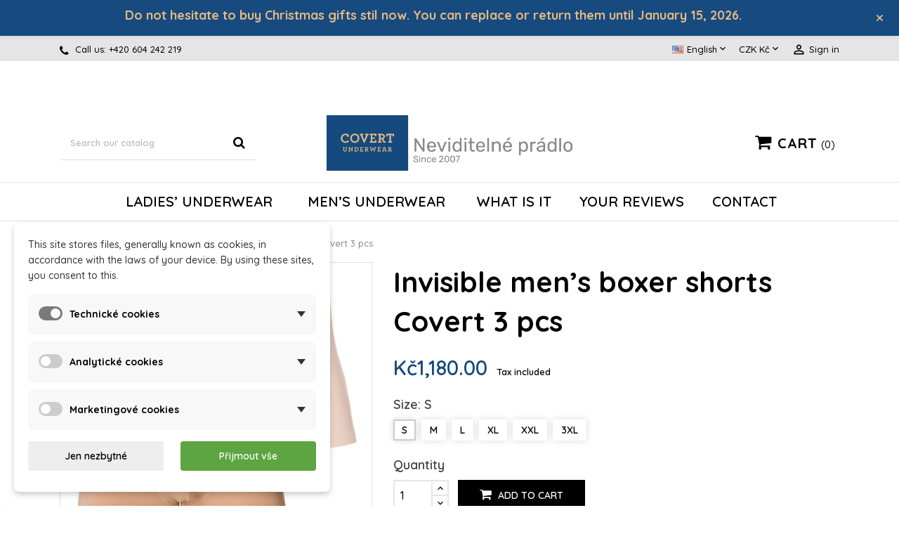

--- FILE ---
content_type: text/html; charset=utf-8
request_url: https://neviditelnepradlo.cz/en/mens-underwear/17-invisible-mens-boxer-shorts-3-pcs.html
body_size: 27972
content:
<!doctype html>
<html lang="en-US">

  <head>
    
      
  <meta charset="utf-8">


  <meta http-equiv="x-ua-compatible" content="ie=edge">



  <title>Invisible men’s boxer shorts Covert Underwear</title>
  
    
  
  <meta name="description" content="Invisible Covert Underwear boxer shorts are especially designed for men who like to wear light coloured or white summer trousers.">
  <meta name="keywords" content="">
        <link rel="canonical" href="https://neviditelnepradlo.cz/en/mens-underwear/17-invisible-mens-boxer-shorts-3-pcs.html">
    
                  <link rel="alternate" href="https://neviditelnepradlo.cz/cs/panske-spodni-pradlo/17-neviditelne-panske-boxerky-covert-3-kusy.html" hreflang="cs-cz">
                  <link rel="alternate" href="https://neviditelnepradlo.cz/sk/panska-spodna-bielizen/17-neviditelne-panske-boxerky-3-ks.html" hreflang="sk-sk">
                  <link rel="alternate" href="https://neviditelnepradlo.cz/en/mens-underwear/17-invisible-mens-boxer-shorts-3-pcs.html" hreflang="en-us">
        

  
    <script type="application/ld+json">
  {
    "@context": "https://schema.org",
    "@type": "Organization",
    "name" : "Neviditelné prádlo | COVERT UNDERWEAR",
    "url" : "https://neviditelnepradlo.cz/en/"
         ,"logo": {
        "@type": "ImageObject",
        "url":"https://neviditelnepradlo.cz/img/covert-underwear-logo-1646218585.jpg"
      }
      }
</script>

<script type="application/ld+json">
  {
    "@context": "https://schema.org",
    "@type": "WebPage",
    "isPartOf": {
      "@type": "WebSite",
      "url":  "https://neviditelnepradlo.cz/en/",
      "name": "Neviditelné prádlo | COVERT UNDERWEAR"
    },
    "name": "Invisible men’s boxer shorts Covert Underwear",
    "url":  "https://neviditelnepradlo.cz/en/mens-underwear/17-invisible-mens-boxer-shorts-3-pcs.html"
  }
</script>


  <script type="application/ld+json">
    {
      "@context": "https://schema.org",
      "@type": "BreadcrumbList",
      "itemListElement": [
                  {
            "@type": "ListItem",
            "position": 1,
            "name": "Home",
            "item": "https://neviditelnepradlo.cz/en/"
          },                  {
            "@type": "ListItem",
            "position": 2,
            "name": "Men’s Underwear",
            "item": "https://neviditelnepradlo.cz/en/13-mens-underwear"
          },                  {
            "@type": "ListItem",
            "position": 3,
            "name": "Invisible men’s boxer shorts Covert 3 pcs",
            "item": "https://neviditelnepradlo.cz/en/mens-underwear/17-invisible-mens-boxer-shorts-3-pcs.html"
          }              ]
    }
  </script>
  
  
  
  <script type="application/ld+json">
  {
    "@context": "https://schema.org/",
    "@type": "Product",
    "name": "Invisible men’s boxer shorts Covert 3 pcs",
    "description": "Invisible Covert Underwear boxer shorts are especially designed for men who like to wear light coloured or white summer trousers.",
    "category": "Men’s Underwear",
    "image" :"https://neviditelnepradlo.cz/243-home_default/invisible-mens-boxer-shorts-3-pcs.jpg",    "sku": "3xBOX",
    "mpn": "3xBOX"
        ,
    "brand": {
      "@type": "Brand",
      "name": "COVERT UNDERWEAR"
    }
                ,
    "offers": {
      "@type": "Offer",
      "priceCurrency": "CZK",
      "name": "Invisible men’s boxer shorts Covert 3 pcs",
      "price": "1180",
      "url": "https://neviditelnepradlo.cz/en/mens-underwear/17-108-invisible-mens-boxer-shorts-3-pcs.html#/1-size-s",
      "priceValidUntil": "2026-01-15",
              "image": ["https://neviditelnepradlo.cz/74-large_default/invisible-mens-boxer-shorts-3-pcs.jpg","https://neviditelnepradlo.cz/75-large_default/invisible-mens-boxer-shorts-3-pcs.jpg","https://neviditelnepradlo.cz/76-large_default/invisible-mens-boxer-shorts-3-pcs.jpg","https://neviditelnepradlo.cz/77-large_default/invisible-mens-boxer-shorts-3-pcs.jpg","https://neviditelnepradlo.cz/243-large_default/invisible-mens-boxer-shorts-3-pcs.jpg"],
            "sku": "3xBOX",
      "mpn": "3xBOX",
                        "availability": "https://schema.org/InStock",
      "seller": {
        "@type": "Organization",
        "name": "Neviditelné prádlo | COVERT UNDERWEAR"
      }
    }
      }
</script>

  
  
    
  

  
    <meta property="og:title" content="Invisible men’s boxer shorts Covert Underwear" />
    <meta property="og:description" content="Invisible Covert Underwear boxer shorts are especially designed for men who like to wear light coloured or white summer trousers." />
    <meta property="og:url" content="https://neviditelnepradlo.cz/en/mens-underwear/17-invisible-mens-boxer-shorts-3-pcs.html" />
    <meta property="og:site_name" content="Neviditelné prádlo | COVERT UNDERWEAR" />
        



  <meta name="viewport" content="width=device-width, initial-scale=1">



  <link rel="icon" type="image/vnd.microsoft.icon" href="https://neviditelnepradlo.cz/img/favicon.ico?1742381479">
  <link rel="shortcut icon" type="image/x-icon" href="https://neviditelnepradlo.cz/img/favicon.ico?1742381479">



    <link rel="stylesheet" href="https://neviditelnepradlo.cz/modules/dm_cookies/views/css/dm_cookies_new.css" type="text/css" media="all">
  <link rel="stylesheet" href="https://neviditelnepradlo.cz/themes/moderno/assets/css/theme.css" type="text/css" media="all">
  <link rel="stylesheet" href="https://neviditelnepradlo.cz/modules/ps_socialfollow/views/css/ps_socialfollow.css" type="text/css" media="all">
  <link rel="stylesheet" href="https://neviditelnepradlo.cz/themes/moderno/modules/ps_searchbar/ps_searchbar.css" type="text/css" media="all">
  <link rel="stylesheet" href="https://neviditelnepradlo.cz/modules/dm_label/views/css/label_mobil.css" type="text/css" media="all">
  <link rel="stylesheet" href="https://neviditelnepradlo.cz/modules/dm_label/views/css/label_text_17.css" type="text/css" media="all">
  <link rel="stylesheet" href="https://neviditelnepradlo.cz/modules/dm_label/views/css/tooltip.css" type="text/css" media="all">
  <link rel="stylesheet" href="https://neviditelnepradlo.cz/modules/dm_remainingprice/views/css/dm_remaining_17.css" type="text/css" media="all">
  <link rel="stylesheet" href="https://neviditelnepradlo.cz/js/jquery/ui/themes/base/minified/jquery-ui.min.css" type="text/css" media="all">
  <link rel="stylesheet" href="https://neviditelnepradlo.cz/js/jquery/ui/themes/base/minified/jquery.ui.theme.min.css" type="text/css" media="all">
  <link rel="stylesheet" href="https://neviditelnepradlo.cz/modules/wpstyleswitcher/views/css/wpstyleswitcher.css" type="text/css" media="all">
  <link rel="stylesheet" href="https://neviditelnepradlo.cz/modules/wpbacktotop/views/css/wpbacktotop.css" type="text/css" media="all">
  <link rel="stylesheet" href="https://neviditelnepradlo.cz/modules/wpgallery/views/css/photoswipe.css" type="text/css" media="all">
  <link rel="stylesheet" href="https://neviditelnepradlo.cz/modules/wpgallery/views/css/default-skin.css" type="text/css" media="all">
  <link rel="stylesheet" href="https://neviditelnepradlo.cz/modules/wpthemeconfigurator/views/css/hooks.css" type="text/css" media="all">
  <link rel="stylesheet" href="https://neviditelnepradlo.cz/modules/wpzoom/views/css/wpzoom.css" type="text/css" media="all">
  <link rel="stylesheet" href="https://neviditelnepradlo.cz/themes/moderno/assets/css/font-awesome/css/font-awesome.min.css" type="text/css" media="all">
  <link rel="stylesheet" href="https://neviditelnepradlo.cz/themes/moderno/assets/css/custom.css" type="text/css" media="all">
	<link rel="preload" as="font" href="https://neviditelnepradlo.cz/themes/moderno/assets/css/MaterialIcons-Regular.woff2" type="font/woff2" crossorigin="anonymous">
	<link rel="preload" as="font" href="https://neviditelnepradlo.cz/themes/moderno/assets/css/font-awesome/fonts/fontawesome-webfont.woff2?v=4.7.0" type="font/woff2" crossorigin="anonymous">
			<link rel="preload" href="//fonts.googleapis.com/css?family=Quicksand:500,500italic,600,600italic,700,700italic&amp;subset=latin,latin-ext" as="style">
		<link href="//fonts.googleapis.com/css?family=Quicksand:500,500italic,600,600italic,700,700italic&amp;subset=latin,latin-ext" rel="stylesheet">
		



  

  <script type="text/javascript">
        var dm_api_cz = "E5D583656D5303E75087C8B4967BA1FD";
        var dm_api_sk = false;
        var dm_c_decimals = 2;
        var dm_consent_for_glami = 0;
        var dm_conversion_rate_czk = "1.000000";
        var dm_conversion_rate_eur = "0.041186";
        var dm_cookie_html_banner = "<style>\n\n    \/*\n    input:checked + .dm_slider {\n      background-color: #7a7a7a;\n    }\n\n    input:focus + .dm_slider {\n      box-shadow: 0 0 1px #7a7a7a;\n    }\n    *\/\n\n    input:checked + .dm_slider {\n        background-color: #7a7a7a; \/* Oran\u017eov\u00e1 pro aktivn\u00ed stav *\/\n    }\n\n    .dm-cookie-popup-accept-cookies, .dm-cookie-popup-accept-cookies-save-group {\n        background-color: #5ca541;\n        border:1px solid #5ca541;\n        color: #FFFFFF;\n    }\n\n    .dm-cookie-popup-accept-cookies:hover {\n        background-color: #3e8d00;\n        color: #FFFFFF;\n    }\n\n    .dm-cookie-popup-accept-cookies-save-group:hover {\n        background-color: #3e8d00;\n        color: #FFFFFF;\n    }\n\n    .dm-cookie-popup-decline-cookies {\n        background-color: #eeeeee;\n        border:1px solid #eeeeee;\n        color: #000000;\n    }\n\n    .dm-cookie-popup-decline-cookies:hover {\n        background-color: #eeeeee;\n        color: #000000;\n    }\n\n    \n<\/style>\n\n<div id=\"dm-cookie-popup-container\">\n\n    <div class=\"dm-cookie-popup\" style=\"display: none;\">\n\n        <div class=\"dm-cookie-popup-inner\">\n            <div  class=\"dm-cookie-popup-left\">\n\n                \n                <div class=\"dm-cookie-popup-sub-headline\">This site stores files, generally known as cookies, in accordance with the laws of your device. By using these sites, you consent to this.<\/div>\n            <\/div>\n        <\/div>\n\n        <div class=\"dm-cookie-popup-lower\">\n            <ul class=\"dm_cookies_variant\">\n\n                <li class=\"dm_cookies_variant_item\" onclick=\"toggleCookieSectionNew(this)\">\n                    <span>\n                        <label class=\"switch\">\n                            <input type=\"checkbox\" name=\"dm_cookie_group_default\" id=\"dm_cookie_group_default\" class=\"noUniform\" checked=\"checked\" disabled \/>\n                            <span class=\"dm_slider round\"><\/span>\n                        <\/label>\n                        <span class=\"dm_title_group\" >Technick\u00e9 cookies<\/span>\n                        <span class=\"dm_arrow\" ><\/span>\n                    <\/span>\n                    <p class=\"dm_cookies_more_info\">\n                        These cookies are necessary for the operation of our services and cannot be turned off. They are usually set up only in response to your actions, such as creating an account or saving a wish list for later.\n                    <\/p>\n                <\/li>\n                \n                <li class=\"dm_cookies_variant_item\" onclick=\"toggleCookieSectionNew(this)\">\n                    <span>\n                        <label class=\"switch\">\n                            <input type=\"checkbox\" name=\"dm_cookie_group_1\" id=\"dm_cookie_group_1\" class=\"noUniform\"  \/>\n                            <span class=\"dm_slider round\"><\/span>\n                        <\/label>\n                        <span class=\"dm_title_group\" >Analytick\u00e9 cookies<\/span>\n                        <span class=\"dm_arrow\" ><\/span>\n                    <\/span>\n                    <p class=\"dm_cookies_more_info\">These cookies allow us to count visits and traffic so that we have an overview of which pages are the most popular and how visitors navigate our website. All information that these cookies collect is aggregated and therefore anonymous.<\/p>\n                <\/li>\n\n                <li class=\"dm_cookies_variant_item\" onclick=\"toggleCookieSectionNew(this)\">\n                    <span>\n                        <label class=\"switch\">\n                            <input type=\"checkbox\" name=\"dm_cookie_group_2\" id=\"dm_cookie_group_2\" class=\"noUniform\"  \/>\n                            <span class=\"dm_slider round\"><\/span>\n                        <\/label>\n                        <span class=\"dm_title_group\" >Marketingov\u00e9 cookies<\/span>\n                        <span class=\"dm_arrow\" ><\/span>\n                    <\/span>\n                    <p class=\"dm_cookies_more_info\">By accepting marketing cookies, you agree to place cookies on your device to provide you with relevant content that meets your interests. These cookies may be set by us or our advertising partners through our site. Their purpose is to profile your interests and display relevant content on our website as well as on third-party websites.<\/p>\n                <\/li>\n\n            <\/ul>\n        <\/div>\n\n        <div class=\"dm-cookie-popup-right\">\n            <div class=\"dm-cookie-popup-buttons\">\n                <button class=\"dm-cookie-popup-decline-cookies\">Jen nezbytn\u00e9<\/button>\n                <button class=\"dm-cookie-popup-accept-cookies\">P\u0159ijmout v\u0161e<\/button>\n                <button class=\"dm-cookie-popup-accept-cookies-save-group\" style=\"display:none\">Ulo\u017eit<\/button>\n            <\/div>\n        <\/div>\n\n        <div class=\"dm-cookie-popup-cms-link\" style=\"margin-top: 10px; display:block;\">\n                    <\/div>\n        \n    <\/div>\n<\/div>\n\n";
        var dm_cookies_ajax_consent = "https:\/\/neviditelnepradlo.cz\/en\/module\/dm_cookies\/ajax";
        var dm_cookies_base_url = "https:\/\/neviditelnepradlo.cz\/";
        var dm_cookies_days_expires = 31;
        var dm_cookies_id_guest = 655373;
        var dm_cookies_position = "bottomleft";
        var dm_cookies_reload = "2";
        var dm_cookies_set_new_type = "footer";
        var dm_gtm_ajax_url = "https:\/\/neviditelnepradlo.cz\/modules\/dm_gtm\/dm_gtm_ajax.php";
        var dm_is_dual_pixel = true;
        var dm_real_currency = "CZK";
        var ga4_add_to_cart = 1;
        var ga4_currency = "CZK";
        var ga4_id_fo = "G-GZVPW6J144";
        var ga4_product_detail = {"id":17,"id_shop_list":[],"force_id":false,"tax_name":"deprecated","tax_rate":21,"id_manufacturer":"2","id_supplier":"0","id_category_default":"13","id_shop_default":"1","manufacturer_name":"COVERT UNDERWEAR","supplier_name":false,"name":"Invisible men\u2019s boxer shorts Covert 3 pcs","description":"<h2 class=\"PodnadpisPopis\">What do you appreciate about the invisible Covert boxers?<\/h2>\r\n<p><strong>We created them under bright summer trousers.<\/strong> However, they are so comfortablethat customers buy them all year round.<\/p>\r\n<p><strong>You'll feel like you're wearing nothing.<\/strong> This is thanks to the breathable knit made of high-quality cotton, which is also amazingly soft. It's like a second skin.<\/p>\r\n<p><strong>We chose a cut with longer pants<\/strong> so that they do not roll up and press in the groin.<\/p>\r\n<p><strong>The processing of details respects maximum comfort<\/strong>. There are no seams in the back or on the sides. We tried many variants of the waist solution and we chose the elastic stitched in the knit as the optimal one, which is not as nice as wide waist elastics, but the comfort is incomparable.<\/p>\r\n<p><strong>They are also suitable for sports<\/strong>, you will also appreciate them in summer for their softness and breathability.<\/p>\r\n<p><strong>The Covert boxer shorts meets the requirements for ecological production.<\/strong> We are not indifferent to the fate of our Earth.\u00a0<a href=\"https:\/\/neviditelnepradlo.cz\/en\/content\/11-certificates\">Learn more\u00a0<strong>here<\/strong>.<\/a><\/p>\r\n<p><strong>The Covert boxer shorts are completely manufactured in the Czech Republic<strong><strong>.<\/strong>\u00a0<a href=\"https:\/\/neviditelnepradlo.cz\/en\/content\/12-a-look-into-the-production\">Learn more\u00a0<strong>here<\/strong>.<\/a><\/strong><\/strong><\/p>","description_short":"<p>Take advantage of a package of 3 pieces for a discounted price.<\/p>\r\n<p>You can wear bright trousers in the summer without any worries! Men's invisible boxer shorts do not show through even under light white pants. Thoughtful cut and antibacterial cotton will provide comfort even to the most demanding customers.<\/p>\r\n<p><a href=\"https:\/\/neviditelnepradlo.cz\/en\/index.php?controller=registration\"><img src=\"https:\/\/neviditelnepradlo.cz\/img\/cms\/en\/10-sleva-en2.png\" width=\"150\" \/><\/a><a href=\"https:\/\/neviditelnepradlo.cz\/en\/content\/7-your-reviews\"><img src=\"https:\/\/neviditelnepradlo.cz\/img\/cms\/zakaznicke-recenze_EN.png\" width=\"140\" height=\"86\" \/><\/a><\/p>","quantity":2939,"minimal_quantity":"1","low_stock_threshold":"0","low_stock_alert":"0","available_now":"","available_later":"","price":975.206612,"specificPrice":false,"additional_shipping_cost":"0.000000","wholesale_price":"0.000000","on_sale":"0","online_only":"0","unity":"","unit_price":"0.000000","unit_price_ratio":"0.000000","ecotax":"0.000000","reference":"3xBOX","supplier_reference":"","location":"","width":"0.000000","height":"0.000000","depth":"0.000000","weight":"0.000000","ean13":"","isbn":"","upc":"","mpn":"","link_rewrite":"invisible-mens-boxer-shorts-3-pcs","meta_description":"Invisible Covert Underwear boxer shorts are especially designed for men who like to wear light coloured or white summer trousers.","meta_keywords":"","meta_title":"Invisible men\u2019s boxer shorts Covert Underwear","quantity_discount":"0","customizable":"0","new":false,"uploadable_files":"0","text_fields":"0","active":"1","redirect_type":"default","id_type_redirected":"0","available_for_order":"1","available_date":"0000-00-00","show_condition":"0","condition":"new","show_price":"1","indexed":"1","visibility":"both","date_add":"2017-05-19 10:01:59","date_upd":"2025-10-09 11:23:10","tags":{"1":["czech","eko","pot","lehke","bavlnapol"],"2":["czech-sk","eko-sk","pot-sk","lehke-sk","bavlnapol-sk"],"4":["czech-en","eko-en","pot-en","lehke-en","bavlnapol-en"]},"state":"1","base_price":"975.206612","id_tax_rules_group":"12","id_color_default":0,"advanced_stock_management":"0","out_of_stock":2,"depends_on_stock":false,"isFullyLoaded":true,"cache_is_pack":"0","cache_has_attachments":"0","is_virtual":"0","id_pack_product_attribute":null,"cache_default_attribute":"108","category":"mens-underwear","pack_stock_type":"3","additional_delivery_times":"1","delivery_in_stock":"","delivery_out_stock":"","product_type":"combinations","default_cat":"Men\u2019s Underwear","currency":"CZK","final_price":1180,"affiliation":"Neviditeln\u00e9 pr\u00e1dlo | COVERT UNDERWEAR"};
        var ga4_ps_version = "1.7";
        var ga4_view_item = 1;
        var prestashop = {"cart":{"products":[],"totals":{"total":{"type":"total","label":"Total","amount":0,"value":"K\u010d0.00"},"total_including_tax":{"type":"total","label":"Total (tax incl.)","amount":0,"value":"K\u010d0.00"},"total_excluding_tax":{"type":"total","label":"Total (tax excl.)","amount":0,"value":"K\u010d0.00"}},"subtotals":{"products":{"type":"products","label":"Subtotal","amount":0,"value":"K\u010d0.00"},"discounts":null,"shipping":{"type":"shipping","label":"Shipping","amount":0,"value":""},"tax":null},"products_count":0,"summary_string":"0 items","vouchers":{"allowed":1,"added":[]},"discounts":[],"minimalPurchase":1,"minimalPurchaseRequired":"A minimum shopping cart total of K\u010d1.00 (tax excl.) is required to validate your order. Current cart total is K\u010d0.00 (tax excl.)."},"currency":{"id":1,"name":"Czech Koruna","iso_code":"CZK","iso_code_num":"203","sign":"K\u010d"},"customer":{"lastname":null,"firstname":null,"email":null,"birthday":null,"newsletter":null,"newsletter_date_add":null,"optin":null,"website":null,"company":null,"siret":null,"ape":null,"is_logged":false,"gender":{"type":null,"name":null},"addresses":[]},"country":{"id_zone":"9","id_currency":"0","call_prefix":"420","iso_code":"CZ","active":"1","contains_states":"0","need_identification_number":"0","need_zip_code":"1","zip_code_format":"NNN NN","display_tax_label":"1","name":"\u010cesko","id":16},"language":{"name":"English (United States)","iso_code":"en","locale":"en-US","language_code":"en-us","active":"1","is_rtl":"0","date_format_lite":"m\/d\/Y","date_format_full":"m\/d\/Y H:i:s","id":4},"page":{"title":"","canonical":"https:\/\/neviditelnepradlo.cz\/en\/mens-underwear\/17-invisible-mens-boxer-shorts-3-pcs.html","meta":{"title":"Invisible men\u2019s boxer shorts Covert Underwear","description":"Invisible Covert Underwear boxer shorts are especially designed for men who like to wear light coloured or white summer trousers.","keywords":"","robots":"index"},"page_name":"product","body_classes":{"lang-en":true,"lang-rtl":false,"country-CZ":true,"currency-CZK":true,"layout-full-width":true,"page-product":true,"tax-display-enabled":true,"page-customer-account":false,"product-id-17":true,"product-Invisible men\u2019s boxer shorts Covert 3 pcs":true,"product-id-category-13":true,"product-id-manufacturer-2":true,"product-id-supplier-0":true,"product-available-for-order":true},"admin_notifications":[],"password-policy":{"feedbacks":{"0":"Very weak","1":"Weak","2":"Average","3":"Strong","4":"Very strong","Straight rows of keys are easy to guess":"Straight rows of keys are easy to guess","Short keyboard patterns are easy to guess":"Short keyboard patterns are easy to guess","Use a longer keyboard pattern with more turns":"Use a longer keyboard pattern with more turns","Repeats like \"aaa\" are easy to guess":"Repeats like \"aaa\" are easy to guess","Repeats like \"abcabcabc\" are only slightly harder to guess than \"abc\"":"Repeats like \"abcabcabc\" are only slightly harder to guess than \"abc\"","Sequences like abc or 6543 are easy to guess":"Sequences like \"abc\" or \"6543\" are easy to guess.","Recent years are easy to guess":"Recent years are easy to guess","Dates are often easy to guess":"Dates are often easy to guess","This is a top-10 common password":"This is a top-10 common password","This is a top-100 common password":"This is a top-100 common password","This is a very common password":"This is a very common password","This is similar to a commonly used password":"This is similar to a commonly used password","A word by itself is easy to guess":"A word by itself is easy to guess","Names and surnames by themselves are easy to guess":"Names and surnames by themselves are easy to guess","Common names and surnames are easy to guess":"Common names and surnames are easy to guess","Use a few words, avoid common phrases":"Use a few words, avoid common phrases","No need for symbols, digits, or uppercase letters":"No need for symbols, digits, or uppercase letters","Avoid repeated words and characters":"Avoid repeated words and characters","Avoid sequences":"Avoid sequences","Avoid recent years":"Avoid recent years","Avoid years that are associated with you":"Avoid years that are associated with you","Avoid dates and years that are associated with you":"Avoid dates and years that are associated with you","Capitalization doesn't help very much":"Capitalization doesn't help very much","All-uppercase is almost as easy to guess as all-lowercase":"All-uppercase is almost as easy to guess as all-lowercase","Reversed words aren't much harder to guess":"Reversed words aren't much harder to guess","Predictable substitutions like '@' instead of 'a' don't help very much":"Predictable substitutions like \"@\" instead of \"a\" don't help very much.","Add another word or two. Uncommon words are better.":"Add another word or two. Uncommon words are better."}}},"shop":{"name":"Neviditeln\u00e9 pr\u00e1dlo | COVERT UNDERWEAR","logo":"https:\/\/neviditelnepradlo.cz\/img\/covert-underwear-logo-1646218585.jpg","stores_icon":"https:\/\/neviditelnepradlo.cz\/img\/covert-underwear-logo_stores-1697487745.gif","favicon":"https:\/\/neviditelnepradlo.cz\/img\/favicon.ico"},"core_js_public_path":"\/themes\/","urls":{"base_url":"https:\/\/neviditelnepradlo.cz\/","current_url":"https:\/\/neviditelnepradlo.cz\/en\/mens-underwear\/17-invisible-mens-boxer-shorts-3-pcs.html","shop_domain_url":"https:\/\/neviditelnepradlo.cz","img_ps_url":"https:\/\/neviditelnepradlo.cz\/img\/","img_cat_url":"https:\/\/neviditelnepradlo.cz\/img\/c\/","img_lang_url":"https:\/\/neviditelnepradlo.cz\/img\/l\/","img_prod_url":"https:\/\/neviditelnepradlo.cz\/img\/p\/","img_manu_url":"https:\/\/neviditelnepradlo.cz\/img\/m\/","img_sup_url":"https:\/\/neviditelnepradlo.cz\/img\/su\/","img_ship_url":"https:\/\/neviditelnepradlo.cz\/img\/s\/","img_store_url":"https:\/\/neviditelnepradlo.cz\/img\/st\/","img_col_url":"https:\/\/neviditelnepradlo.cz\/img\/co\/","img_url":"https:\/\/neviditelnepradlo.cz\/themes\/moderno\/assets\/img\/","css_url":"https:\/\/neviditelnepradlo.cz\/themes\/moderno\/assets\/css\/","js_url":"https:\/\/neviditelnepradlo.cz\/themes\/moderno\/assets\/js\/","pic_url":"https:\/\/neviditelnepradlo.cz\/upload\/","theme_assets":"https:\/\/neviditelnepradlo.cz\/themes\/moderno\/assets\/","theme_dir":"https:\/\/neviditelnepradlo.cz\/themes\/moderno\/","pages":{"address":"https:\/\/neviditelnepradlo.cz\/en\/address","addresses":"https:\/\/neviditelnepradlo.cz\/en\/addresses","authentication":"https:\/\/neviditelnepradlo.cz\/en\/login","manufacturer":"https:\/\/neviditelnepradlo.cz\/en\/manufacturers","cart":"https:\/\/neviditelnepradlo.cz\/en\/cart","category":"https:\/\/neviditelnepradlo.cz\/en\/index.php?controller=category","cms":"https:\/\/neviditelnepradlo.cz\/en\/index.php?controller=cms","contact":"https:\/\/neviditelnepradlo.cz\/en\/contact-us","discount":"https:\/\/neviditelnepradlo.cz\/en\/discount","guest_tracking":"https:\/\/neviditelnepradlo.cz\/en\/guest-tracking","history":"https:\/\/neviditelnepradlo.cz\/en\/order-history","identity":"https:\/\/neviditelnepradlo.cz\/en\/identity","index":"https:\/\/neviditelnepradlo.cz\/en\/","my_account":"https:\/\/neviditelnepradlo.cz\/en\/my-account","order_confirmation":"https:\/\/neviditelnepradlo.cz\/en\/order-confirmation","order_detail":"https:\/\/neviditelnepradlo.cz\/en\/index.php?controller=order-detail","order_follow":"https:\/\/neviditelnepradlo.cz\/en\/order-follow","order":"https:\/\/neviditelnepradlo.cz\/en\/order","order_return":"https:\/\/neviditelnepradlo.cz\/en\/index.php?controller=order-return","order_slip":"https:\/\/neviditelnepradlo.cz\/en\/credit-slip","pagenotfound":"https:\/\/neviditelnepradlo.cz\/en\/page-not-found","password":"https:\/\/neviditelnepradlo.cz\/en\/password-recovery","pdf_invoice":"https:\/\/neviditelnepradlo.cz\/en\/index.php?controller=pdf-invoice","pdf_order_return":"https:\/\/neviditelnepradlo.cz\/en\/index.php?controller=pdf-order-return","pdf_order_slip":"https:\/\/neviditelnepradlo.cz\/en\/index.php?controller=pdf-order-slip","prices_drop":"https:\/\/neviditelnepradlo.cz\/en\/prices-drop","product":"https:\/\/neviditelnepradlo.cz\/en\/index.php?controller=product","registration":"https:\/\/neviditelnepradlo.cz\/en\/index.php?controller=registration","search":"https:\/\/neviditelnepradlo.cz\/en\/search","sitemap":"https:\/\/neviditelnepradlo.cz\/en\/sitemap","stores":"https:\/\/neviditelnepradlo.cz\/en\/stores","supplier":"https:\/\/neviditelnepradlo.cz\/en\/supplier","new_products":"https:\/\/neviditelnepradlo.cz\/en\/new-products","brands":"https:\/\/neviditelnepradlo.cz\/en\/manufacturers","register":"https:\/\/neviditelnepradlo.cz\/en\/index.php?controller=registration","order_login":"https:\/\/neviditelnepradlo.cz\/en\/order?login=1"},"alternative_langs":{"cs-cz":"https:\/\/neviditelnepradlo.cz\/cs\/panske-spodni-pradlo\/17-neviditelne-panske-boxerky-covert-3-kusy.html","sk-sk":"https:\/\/neviditelnepradlo.cz\/sk\/panska-spodna-bielizen\/17-neviditelne-panske-boxerky-3-ks.html","en-us":"https:\/\/neviditelnepradlo.cz\/en\/mens-underwear\/17-invisible-mens-boxer-shorts-3-pcs.html"},"actions":{"logout":"https:\/\/neviditelnepradlo.cz\/en\/?mylogout="},"no_picture_image":{"bySize":{"small_default":{"url":"https:\/\/neviditelnepradlo.cz\/img\/p\/en-default-small_default.jpg","width":98,"height":98},"cart_default":{"url":"https:\/\/neviditelnepradlo.cz\/img\/p\/en-default-cart_default.jpg","width":125,"height":125},"home_default":{"url":"https:\/\/neviditelnepradlo.cz\/img\/p\/en-default-home_default.jpg","width":400,"height":400},"medium_default":{"url":"https:\/\/neviditelnepradlo.cz\/img\/p\/en-default-medium_default.jpg","width":460,"height":460},"large_default":{"url":"https:\/\/neviditelnepradlo.cz\/img\/p\/en-default-large_default.jpg","width":1000,"height":1000}},"small":{"url":"https:\/\/neviditelnepradlo.cz\/img\/p\/en-default-small_default.jpg","width":98,"height":98},"medium":{"url":"https:\/\/neviditelnepradlo.cz\/img\/p\/en-default-home_default.jpg","width":400,"height":400},"large":{"url":"https:\/\/neviditelnepradlo.cz\/img\/p\/en-default-large_default.jpg","width":1000,"height":1000},"legend":""}},"configuration":{"display_taxes_label":true,"display_prices_tax_incl":true,"is_catalog":false,"show_prices":true,"opt_in":{"partner":false},"quantity_discount":{"type":"discount","label":"Unit discount"},"voucher_enabled":1,"return_enabled":0},"field_required":[],"breadcrumb":{"links":[{"title":"Home","url":"https:\/\/neviditelnepradlo.cz\/en\/"},{"title":"Men\u2019s Underwear","url":"https:\/\/neviditelnepradlo.cz\/en\/13-mens-underwear"},{"title":"Invisible men\u2019s boxer shorts Covert 3 pcs","url":"https:\/\/neviditelnepradlo.cz\/en\/mens-underwear\/17-invisible-mens-boxer-shorts-3-pcs.html"}],"count":3},"link":{"protocol_link":"https:\/\/","protocol_content":"https:\/\/"},"time":1767152994,"static_token":"578b530db541e25e9f096e2dd6e32e55","token":"76cdf178d396091931b80739f97e59fa","debug":false};
        var psemailsubscription_subscription = "https:\/\/neviditelnepradlo.cz\/en\/module\/ps_emailsubscription\/subscription";
        var wpimageslider_auto = false;
        var wpimageslider_effect = "horizontal";
        var wpimageslider_loop = true;
        var wpimageslider_pause = "6000";
        var wpimageslider_speed = 500;
        var wpsidebarslider_auto = false;
        var wpsidebarslider_effect = "fade";
        var wpsidebarslider_loop = true;
        var wpsidebarslider_pause = "6000";
        var wpsidebarslider_speed = "500";
      </script>



  
    <script data-keepinline="true">

        // GTAG consent
        window.dataLayer = window.dataLayer || [];
        function gtag(){dataLayer.push(arguments);}

        gtag("consent", "default", {
            "ad_storage": "denied",
            "ad_user_data": "denied",
            "ad_personalization": "denied",
            "analytics_storage": "denied"
        });

        
                            
                    gtag("set", "ads_data_redaction", true);
                
                    

        dataLayer.push({
            "event" : "default_consent",
        });

     </script>


    <script data-keepinline="true">
        window.uetq = window.uetq || [];
        window.uetq.push("consent", "default", {
            "ad_storage": "denied"
        });
     </script>




<link rel='preconnect' href='https://www.google.com' />
<link rel='dns-prefetch' href='https://www.google.com' />
<link rel='preconnect' href='https://www.google.cz' />
<link rel='dns-prefetch' href='https://www.google.cz' />
<link rel='preconnect' href='https://www.googletagmanager.com' />
<link rel='dns-prefetch' href='https://www.googletagmanager.com' />


        <!-- Global site tag (gtag.js) - Google AdWords: AW-827569822 -->
        <script async src="https://www.googletagmanager.com/gtag/js?id=AW-827569822"></script>
        <script data-keepinline="true">
        window.dataLayer = window.dataLayer || [];
        function gtag(){dataLayer.push(arguments);}
  
        gtag('consent', 'default', {
  'ad_storage': 'granted',
  'ad_user_data': 'granted',
  'ad_personalization': 'granted',
  'analytics_storage': 'granted',
  'personalization_storage': 'granted',
        });
  
        gtag('js', new Date());
        gtag('config', 'AW-827569822');
        </script>
        <!-- Event snippet for each page -->
                <script data-keepinline="true">
                gtag('event', 'page_view', {
                'google_business_vertical': 'retail',
                'send_to': 'AW-827569822',
                'ecomm_prodid': 17,
                'ecomm_pagetype': 'product'
                , 'ecomm_totalvalue': 1180
                    ,'ecomm_currency': 'CZK'
                , 'ecomm_category': 'Men’s Underwear'
                , 'isSaleItem': false
                , 'isNewItem': false
                });
                </script>
                <script type="text/javascript">
    var ab_instance = "partner.neviditelnepradlo.cz";
    var ab_inzerent = 6;
    var ab_kampan = 3;
</script>
<script src="https://partner.neviditelnepradlo.cz/t3.js" type="text/javascript" async defer></script>
      <script data-keepinline="true">
            window.dataLayer = window.dataLayer || [];
      </script>


<!-- Google Tag Manager - INDEX PAGE -->
      
            <script data-keepinline="true">
            dataLayer.push({
                  "pageCategory" : "product",
                  "google_tag_params" : {
                        "ecomm_pagetype" : "product",
                        "ecomm_category" : "mens-underwear",
                        "ecomm_prodid" : "17-108",
                        "ecomm_totalvalue" : "1180",
                        "ecomm_totalvalue_tax_exc" : "975.21",
                        "ecomm_totalvalue_tax_excl" : "975.21",
                  },
                  
                                                      
                              "event" : "view_item",
                              "ecommerce": {
                                          "currencyCode": "CZK",
                                          "detail" : {
                                                "products" : [
                                                {
                                                      "name" : "Invisible men’s boxer shorts Covert 3 pcs",
                                                      "id" : "17-108",
                                                      "reference" : "3xBOX",
                                                      "brand" : "COVERT UNDERWEAR",
                                                      "category" : "mens-underwear",
                                                      "variant" : "S",
                                                      "price" : "1180",
                                                      "price_tax_exc" : "975.21",
                                                }
                                                ]
                                          },
                                          "items" : [
                                            {
                                                  "item_id" : "17-108",
                                                  "item_name" : "Invisible men’s boxer shorts Covert 3 pcs",
                                                  "currency" : "CZK",
                                                  "index" : 0,
                                                  "item_brand" : "COVERT UNDERWEAR",
                                                  "item_category" : "mens-underwear",
                                                  "item_variant" : "S",
                                                  "price" : "1180",
                                            }
                                          ]
                                  },
                              
                                          
            });
        </script>
      

<!-- Google Tag Manager - SEARCH PAGE-->
<!-- Google Tag Manager - PAGE END -->

<!-- Google Tag Manager -->

      <script data-keepinline="true">(function(w,d,s,l,i){w[l]=w[l]||[];w[l].push({"gtm.start":
      new Date().getTime(),event:"gtm.js"});var f=d.getElementsByTagName(s)[0],
      j=d.createElement(s),dl=l!="dataLayer"?"&l="+l:"";j.async=true;j.src=
      "https://www.googletagmanager.com/gtm.js?id="+i+dl;f.parentNode.insertBefore(j,f);
      })(window,document,"script","dataLayer", "GTM-KCK83ML");</script>

<!-- End Google Tag Manager -->
<script type="text/javascript">

	
		(function(f, a, s, h, i, o, n) {f['GlamiTrackerObject'] = i;
		f[i]=f[i]||function(){(f[i].q=f[i].q||[]).push(arguments)};o=a.createElement(s),
		n=a.getElementsByTagName(s)[0];o.async=1;o.src=h;n.parentNode.insertBefore(o,n)
		})(window, document, 'script', '//glamipixel.com/js/compiled/pt.js', 'glami');
	

	
        console.log('Spouštím CZ tracker');

		glami('create', 'E5D583656D5303E75087C8B4967BA1FD', 'cz', 'cztracker', {consent: 0,});
		glami('cztracker.track', 'PageView', {consent: 0,});

					glami('cztracker.track', 'ViewContent', {
				consent: 0,
                content_type: 'product',
                item_ids: ['17-108'],
                product_names: ['Neviditelné pánské boxerky COVERT 3 kusy'],
			});
		
		
		
	
	
</script>

<!-- GLAMI PIXEL - UPDATE FUNCTION CONSENT -->

    <script data-keepinline="true">
       function updateGlamiDmConsent(analytics_storage_value) {

       			glami('set', {consent: analytics_storage_value});
       	
       }
    </script>

<!-- END GLAMI PIXEL - UPDATE FUNCTION CONSENT -->

<link rel='preconnect' href='https://www.google.com' />
<link rel='dns-prefetch' href='https://www.google.com' />
<link rel='preconnect' href='https://www.google.cz' />
<link rel='dns-prefetch' href='https://www.google.cz' />
<link rel='preconnect' href='https://www.googletagmanager.com' />
<link rel='dns-prefetch' href='https://www.googletagmanager.com' />


<link rel='preconnect' href='https://google-analytics.com' />
<link rel='dns-prefetch' href='https://google-analytics.com' />
            <!-- Měřicí kód GA4 (www.psmoduly.cz / www.openservis.cz) - begin -->
            <!-- Global site tag (gtag.js) - Google Analytics -->
<script async src="https://www.googletagmanager.com/gtag/js?id=G-GZVPW6J144"></script>
<script>
  window.dataLayer = window.dataLayer || [];
  function gtag(){dataLayer.push(arguments);}
  
  gtag('consent', 'default', {
  'ad_storage': 'granted',
  'ad_user_data': 'granted',
  'ad_personalization': 'granted',
  'analytics_storage': 'granted',
  'personalization_storage': 'granted',
  });
  
  gtag('js', new Date());

  gtag('config', 'G-GZVPW6J144', { 'anonymize_ip': true });
</script>
<!-- Měřicí kód GA4 (www.psmoduly.cz / www.openservis.cz) - end -->


    
  <meta property="og:type" content="product">
      <meta property="og:image" content="https://neviditelnepradlo.cz/243-large_default/invisible-mens-boxer-shorts-3-pcs.jpg">
        <meta property="product:pretax_price:amount" content="975.206612">
    <meta property="product:pretax_price:currency" content="CZK">
    <meta property="product:price:amount" content="1180">
    <meta property="product:price:currency" content="CZK">
    
  </head>

  <body id="product" class="lang-en country-cz currency-czk layout-full-width page-product tax-display-enabled product-id-17 product-invisible-men-s-boxer-shorts-covert-3-pcs product-id-category-13 product-id-manufacturer-2 product-id-supplier-0 product-available-for-order">

    
      <!-- Google Tag Manager (noscript) -->
                            <noscript><iframe src="https://www.googletagmanager.com/ns.html?id=GTM-KCK83ML"
                            height="0" width="0" style="display:none;visibility:hidden"></iframe></noscript>
                            <!-- End Google Tag Manager (noscript) -->
                            <script type="text/javascript">
  (function(p,l,o,w,i,n,g){
    if(!p[i]){
      p.GlobalSnowplowNamespace=p.GlobalSnowplowNamespace||[];
      p.GlobalSnowplowNamespace.push(i);
      p[i]=function(){
        (p[i].q=p[i].q||[]).push(arguments)
      };
      p[i].q=p[i].q||[];
      n=l.createElement(o);
      g=l.getElementsByTagName(o)[0];
      n.async=1;
      n.src=w;
      g.parentNode.insertBefore(n,g)
    }
  }(window,document,"script","//d70shl7vidtft.cloudfront.net/ecmtr-2.4.2.js","ecotrack"));
  window.ecotrack('newTracker', 'cf', 'd2dpiwfhf3tz0r.cloudfront.net', { /* Initialise a tracker */  appId: 'neviditelnepradlo'});

      window.ecotrack('setUserIdFromLocation', 'ecmid');
    window.ecotrack('trackPageView');

      window.ecotrack('trackStructEvent', 'ECM_PRODUCT_VIEW', 17);
  
</script>
<script>
  (function (w,d,s,o,f,js,fjs) {
    w['ecm-widget']=o;w[o] = w[o] || function () { (w[o].q = w[o].q || []).push(arguments) };
    js = d.createElement(s), fjs = d.getElementsByTagName(s)[0];
    js.id = ''; js.dataset.a = ''; js.src = f; js.async = 1; fjs.parentNode.insertBefore(js, fjs);
  }(window, document, 'script', 'ecmwidget', 'https://d70shl7vidtft.cloudfront.net/widget.js'));
</script>
<style>
    .dm-info-bar-top-wrapper {
        position: sticky;
        top: 0;
        z-index: 9999;
        display: flex;
        flex-direction: column;
        width: 100%;
    }

    .dm-info-bar-top {
        width: 100%;
        text-align: center;
        padding: 0.75em 1em;
        font-size: 1rem;
        line-height: 1.4;
        word-break: break-word;
        box-shadow: 0 2px 6px rgba(0, 0, 0, 0.05);
        transition: opacity 0.3s ease, max-height 0.3s ease, padding 0.3s ease, margin 0.3s ease;
        overflow: hidden;
    }

    .dm-info-bar-top p {
        margin-top: 0 !important;
        margin-bottom: 0 !important;
    }

    .dm-info-bar-top.closing {
        opacity: 0;
        max-height: 0;
        padding: 0;
        margin: 0;
    }

    .dm-info-close-btn-top {
        float: right;
        background: none;
        border: none;
        font-size: 1.5rem;
        line-height: 1;
        color: inherit;
        cursor: pointer;
        margin-left: 1em;
    }

    @media (max-width: 768px) {
        .dm-info-bar-top {
              font-size: 0.95rem;
              padding: 0.5em 2.5em 0.5em 0.75em;
        }

        .dm-info-close-btn-top {
            font-size: 1.25rem;
        }
    }
</style>

<div class="dm-info-bar-top-wrapper">
      <div class="dm-info-bar-top" id="dm-info-bar-top-3" style="background-color: #174A7F; color: #E5BB83;">
      <button class="dm-info-close-btn-top" aria-label="Zavřít" data-bar-id="3">&times;</button>
      <h3>Do not hesitate to buy Christmas gifts stil now. You can replace or return them until January 15, 2026.</h3>
    </div>
  </div>


  <script>
    document.addEventListener('DOMContentLoaded', function () {
      const token = '6727e8c318';

      document.querySelectorAll('.dm-info-close-btn-top').forEach(function (btn) {
        btn.addEventListener('click', function () {
          const barId = this.dataset.barId;
          const barEl = document.getElementById('dm-info-bar-top-' + barId);
          if (barEl) {
            barEl.classList.add('closing');
            const expires = new Date();
            expires.setTime(expires.getTime() + (24 * 60 * 60 * 1000));
            document.cookie = 'dm_info_closed_info_bar_top_' + token + '_' + barId + '=1; path=/; expires=' + expires.toUTCString();
            setTimeout(() => barEl.remove(), 300);
          }
        });
      });
    });
  </script>


<script>
    document.querySelectorAll('.dm-info-bar-top a').forEach(function(link) {
    link.addEventListener('click', function() {
        if (window.dataLayer) {
        dataLayer.push({
            event: 'dm_info_click',
            link_url: this.href
        });
        }
    });
    });
</script>

    

    <main >
      
              

      <header id="header">
        
          
  <div class="header-banner">
    
  </div>



  <nav class="header-nav">
    <div class="container">
        <div class="row">
          <div class="hidden-lg-down">
            <div class="col-md-4 col-xs-12">
              <div id="_desktop_contact_link">
  <div id="contact-link">
        <i class="fa fa-phone"></i>
            Call us: <a href='tel:+420604242219‬'>+420 604 242 219‬</a>
      </div>
</div>

            </div>
            <div class="col-md-8 right-nav">
                <div id="_desktop_language_selector">
  <div class="language-selector-wrapper">
    <span id="language-selector-label" class="hidden-md-up">Language:</span>
    <div class="language-selector dropdown js-dropdown">
      <button data-toggle="dropdown" class="hidden-sm-down btn-unstyle" aria-haspopup="true" aria-expanded="false" aria-label="Language dropdown">
        <span class="expand-more"><img src="https://neviditelnepradlo.cz/img/l/4.jpg" alt="en" width="16" height="11" />English</span>
        <i class="material-icons expand-more">&#xE5CF;</i>
      </button>
      <ul class="dropdown-menu hidden-sm-down" aria-labelledby="language-selector-label">
                  <li >
            <a href="https://neviditelnepradlo.cz/cs/panske-spodni-pradlo/17-neviditelne-panske-boxerky-covert-3-kusy.html" class="dropdown-item" data-iso-code="cs"><img src="https://neviditelnepradlo.cz/img/l/1.jpg" alt="cs" width="16" height="11" />Čeština</a>
          </li>
                  <li >
            <a href="https://neviditelnepradlo.cz/sk/panska-spodna-bielizen/17-neviditelne-panske-boxerky-3-ks.html" class="dropdown-item" data-iso-code="sk"><img src="https://neviditelnepradlo.cz/img/l/2.jpg" alt="sk" width="16" height="11" />Slovenčina</a>
          </li>
                  <li  class="current" >
            <a href="https://neviditelnepradlo.cz/en/mens-underwear/17-invisible-mens-boxer-shorts-3-pcs.html" class="dropdown-item" data-iso-code="en"><img src="https://neviditelnepradlo.cz/img/l/4.jpg" alt="en" width="16" height="11" />English</a>
          </li>
              </ul>
      <select class="link hidden-md-up" aria-labelledby="language-selector-label">
                  <option value="https://neviditelnepradlo.cz/cs/panske-spodni-pradlo/17-neviditelne-panske-boxerky-covert-3-kusy.html" data-iso-code="cs">Čeština</option>
                  <option value="https://neviditelnepradlo.cz/sk/panska-spodna-bielizen/17-neviditelne-panske-boxerky-3-ks.html" data-iso-code="sk">Slovenčina</option>
                  <option value="https://neviditelnepradlo.cz/en/mens-underwear/17-invisible-mens-boxer-shorts-3-pcs.html" selected="selected" data-iso-code="en">English</option>
              </select>
    </div>
  </div>
</div>
<div id="_desktop_currency_selector">
  <div class="currency-selector dropdown js-dropdown">
    <span id="currency-selector-label">Currency:</span>
    <button data-toggle="dropdown" class="hidden-sm-down btn-unstyle" aria-haspopup="true" aria-expanded="false" aria-label="Currency dropdown">
      <span class="expand-more _gray-darker">CZK Kč</span>
      <i class="material-icons expand-more">&#xE5CF;</i>
    </button>
    <ul class="dropdown-menu hidden-sm-down" aria-labelledby="currency-selector-label">
              <li  class="current" >
          <a title="Czech Koruna" rel="nofollow" href="https://neviditelnepradlo.cz/en/mens-underwear/17-invisible-mens-boxer-shorts-3-pcs.html?SubmitCurrency=1&amp;id_currency=1" class="dropdown-item">CZK Kč</a>
        </li>
              <li >
          <a title="Euro" rel="nofollow" href="https://neviditelnepradlo.cz/en/mens-underwear/17-invisible-mens-boxer-shorts-3-pcs.html?SubmitCurrency=1&amp;id_currency=2" class="dropdown-item">EUR €</a>
        </li>
          </ul>
    <select class="link hidden-md-up" aria-labelledby="currency-selector-label">
              <option value="https://neviditelnepradlo.cz/en/mens-underwear/17-invisible-mens-boxer-shorts-3-pcs.html?SubmitCurrency=1&amp;id_currency=1" selected="selected">CZK Kč</option>
              <option value="https://neviditelnepradlo.cz/en/mens-underwear/17-invisible-mens-boxer-shorts-3-pcs.html?SubmitCurrency=1&amp;id_currency=2">EUR €</option>
          </select>
  </div>
</div> <div id="_desktop_user_info">
  <div class="user-info">
          <a
        href="https://neviditelnepradlo.cz/en/login?back=https%3A%2F%2Fneviditelnepradlo.cz%2Fen%2Fmens-underwear%2F17-invisible-mens-boxer-shorts-3-pcs.html"
        title="Log in to your customer account"
        rel="nofollow"
      >
        <i class="material-icons">&#xE7FF;</i>
        <span class="hidden-lg-down">Sign in</span>
      </a>
      </div>
</div>

            </div>
          </div>
          <div class="hidden-xl-up text-xs-center mobile">
            <div class="top-logo" id="_mobile_logo"></div>
            <div class="mobile-menu">
              <div class="float-xs-left" id="menu-icon">
                <span></span>
              </div>
              <div class="float-xs-left" id="_mobile_cart"></div>
              <div class="float-xs-left" id="_mobile_user_info"></div>
              <div class="float-xs-left" id="mobile_search"></div>
            </div>
          </div>
        </div>
    </div>
  </nav>



  <div class="header-top">
    <div class="container">
      <div class="row">
        <div class="col-md-4 col-xl-4 hidden-lg-down" id="_desktop_logo">
          <a href="https://neviditelnepradlo.cz/en/">
            <img class="logo img-responsive" src="https://neviditelnepradlo.cz/img/covert-underwear-logo-1646218585.jpg" alt="Neviditelné prádlo | COVERT UNDERWEAR">
          </a>
        </div>
            <!-- Block search module TOP -->
<div id="search_widget" class="col-xl-4 col-sm-12 search-widget" data-search-controller-url="//neviditelnepradlo.cz/en/search">
	<form method="get" action="//neviditelnepradlo.cz/en/search">
		<input type="hidden" name="controller" value="search">
		<input type="text" name="s" value="" placeholder="Search our catalog" aria-label="Search">
		<button type="submit">
			<i class="fa fa-search"></i>
		</button>
	</form>
</div>
<!-- /Block search module TOP -->
 <div id="_desktop_cart" class="col-md-4 col-xl-4">
  <div class="blockcart cart-preview wp-expand inactive" data-refresh-url="//neviditelnepradlo.cz/en/module/ps_shoppingcart/ajax">
    <div class="header">
              <i class="fa fa-shopping-cart" aria-hidden="true"></i>
        <span class="hidden-lg-down cart-label">Cart</span>
        <span class="cart-products-count">0</span>
      
      <div class="card cart-summary hidden-xs-up">
        
  <div class="cart-overview js-cart" data-refresh-url="//neviditelnepradlo.cz/en/cart?ajax=1&action=refresh">
          <span class="no-items">There are no more items in your cart</span>
      </div>

        
          
<div class="cart-detailed-totals-top">

  <div class="card-block">
                  <div class="cart-summary-line" id="cart-subtotal-products">
          <span class="label js-subtotal">
                          0 items
                      </span>
          <span class="value">
            Kč0.00
          </span>          
        </div>
                                          </div>

  
              

  <hr class="separator">

  
    <div class="card-block cart-summary-totals js-cart-summary-totals">

  
          <div class="cart-summary-line cart-total">
        <span class="label">Total&nbsp;(tax incl.)</span>
        <span class="value">Kč0.00</span>
      </div>
      

  
      

</div>
  

  <hr class="separator">
</div>

        

        <div class="checkout cart-detailed-actions card-block">
          <a rel="nofollow" href="//neviditelnepradlo.cz/en/cart?action=show" class="btn btn-primary">Checkout</a>
        </div>
      </div>

    </div>
  </div>
</div>


<div class="menu clearfix js-top-menu hidden-lg-down" id="_desktop_top_menu">
    
          <ul class="top-menu" id="top-menu" data-depth="0">
                    <li class="category " id="category-12">
                          <a
                class="dropdown-item"
                href="https://neviditelnepradlo.cz/en/12-ladies-underwear" data-depth="0"
                              >
                                                                      <span class="float-xs-right hidden-xl-up">
                    <span data-target="#top_sub_menu_68378" data-toggle="collapse" class="navbar-toggler collapse-icons">
                      <i class="material-icons add">&#xE313;</i>
                      <i class="material-icons remove">&#xE316;</i>
                    </span>
                  </span>
                                Ladies’ Underwear
              </a>
                              <div  class="popover sub-menu js-sub-menu collapse" style="top: auto"  id="top_sub_menu_68378">
                  
          <ul class="top-menu"  data-depth="1">
                    <li class="category " id="category-16">
                          <a
                class="dropdown-item dropdown-submenu"
                href="https://neviditelnepradlo.cz/en/16-damska-tricka" data-depth="1"
                              >
                                Dámská trička
              </a>
                                              
            </li>
                    <li class="category " id="category-17">
                          <a
                class="dropdown-item dropdown-submenu"
                href="https://neviditelnepradlo.cz/en/17-sady" data-depth="1"
                              >
                                Sady
              </a>
                                              
            </li>
                    <li class="category " id="category-18">
                          <a
                class="dropdown-item dropdown-submenu"
                href="https://neviditelnepradlo.cz/en/18-kalhotky" data-depth="1"
                              >
                                Kalhotky
              </a>
                                              
            </li>
              </ul>
    
                                                              </div>
              
            </li>
                    <li class="category " id="category-13">
                          <a
                class="dropdown-item"
                href="https://neviditelnepradlo.cz/en/13-mens-underwear" data-depth="0"
                              >
                                                                      <span class="float-xs-right hidden-xl-up">
                    <span data-target="#top_sub_menu_94279" data-toggle="collapse" class="navbar-toggler collapse-icons">
                      <i class="material-icons add">&#xE313;</i>
                      <i class="material-icons remove">&#xE316;</i>
                    </span>
                  </span>
                                Men’s Underwear
              </a>
                              <div  class="popover sub-menu js-sub-menu collapse" style="top: auto"  id="top_sub_menu_94279">
                  
          <ul class="top-menu"  data-depth="1">
                    <li class="category " id="category-19">
                          <a
                class="dropdown-item dropdown-submenu"
                href="https://neviditelnepradlo.cz/en/19-tricka" data-depth="1"
                              >
                                Trička
              </a>
                                              
            </li>
                    <li class="category " id="category-20">
                          <a
                class="dropdown-item dropdown-submenu"
                href="https://neviditelnepradlo.cz/en/20-sady" data-depth="1"
                              >
                                Sady
              </a>
                                              
            </li>
                    <li class="category " id="category-21">
                          <a
                class="dropdown-item dropdown-submenu"
                href="https://neviditelnepradlo.cz/en/21-boxerky" data-depth="1"
                              >
                                Boxerky
              </a>
                                              
            </li>
              </ul>
    
                                                              </div>
              
            </li>
                    <li class="cms-page " id="cms-page-6">
                          <a
                class="dropdown-item"
                href="https://neviditelnepradlo.cz/en/content/6-what-is-an-invisible-underwear" data-depth="0"
                              >
                                What is it
              </a>
                                              
            </li>
                    <li class="cms-page " id="cms-page-7">
                          <a
                class="dropdown-item"
                href="https://neviditelnepradlo.cz/en/content/7-your-reviews" data-depth="0"
                              >
                                Your reviews
              </a>
                                              
            </li>
                    <li class="cms-page " id="cms-page-8">
                          <a
                class="dropdown-item"
                href="https://neviditelnepradlo.cz/en/content/8-kontakt" data-depth="0"
                              >
                                Contact
              </a>
                                              
            </li>
              </ul>
    
    <div class="clearfix"></div>
</div>

      </div>
      <div id="mobile_top_menu_wrapper" class="row hidden-xl-up" style="display:none;">
        <div class="js-top-menu mobile" id="_mobile_top_menu"></div>
        <div class="js-top-menu-bottom">
          <div id="_mobile_currency_selector"></div>
          <div id="_mobile_language_selector"></div>
          <div id="_mobile_contact_link"></div>
        </div>
      </div>
    </div>
  </div>
  

        
      </header>
      
      <section id="wrapper">
      
        
<aside id="notifications">
  <div class="notifications-container container">
    
    
    
      </div>
</aside>
      

              
        <div class="container">
          
            <nav data-depth="3" class="breadcrumb">
  <ol>
    
              
          <li>
                          <a href="https://neviditelnepradlo.cz/en/"><span>Home</span></a>
                      </li>
        
              
          <li>
                          <a href="https://neviditelnepradlo.cz/en/13-mens-underwear"><span>Men’s Underwear</span></a>
                      </li>
        
              
          <li>
                          <span>Invisible men’s boxer shorts Covert 3 pcs</span>
                      </li>
        
          
  </ol>
</nav>
          

          

          
  <div id="content-wrapper" class="js-content-wrapper">
    
    

  <section id="main">
    <meta content="https://neviditelnepradlo.cz/en/mens-underwear/17-108-invisible-mens-boxer-shorts-3-pcs.html#/1-size-s">

    <div class="row product-container js-product-container">
      <div class="pb-left-column col-lg-5">
        
          <section class="page-content" id="content">
            
            
    <ul class="product-flags js-product-flags">
            </ul>


              
                <div class="images-container">
  
        <div class="product-cover">
            <!-- DM LABEL EXTENSION MODUL / štítky -->
      
      <!-- KONEC - DM LABEL EXTENSION MODUL / štítky -->
      <div data-target="#product-modal">
        <div class="easyzoom easyzoom--overlay easyzoom--with-thumbnails">
            <a class="zoomed" href="https://neviditelnepradlo.cz/243-large_default/invisible-mens-boxer-shorts-3-pcs.jpg" data-toggle="modal">
              <picture>
                                                <img
                class="js-qv-product-cover img-fluid"
                src="https://neviditelnepradlo.cz/243-large_default/invisible-mens-boxer-shorts-3-pcs.jpg"
                                  alt="Neviditelné boxerky Covert Undervear"
                  title="Neviditelné boxerky Covert Undervear"
                                width="1000"
                height="1000"
              >
            </picture>
            </a>
        </div>
      </div>
    </div>
    
  

  
    <div class="wp-gallery ">
      <div class="js-qv-mask mask">
        <ul class="product-images js-qv-product-images owl-carousel">
                      <li class="thumb-container js-thumb-container">
              <figure class="wpgallery-assoc">
                <a href="https://neviditelnepradlo.cz/74-large_default/invisible-mens-boxer-shorts-3-pcs.jpg" data-size="1000x1000" title="Neviditelné boxerky Covert Undervear">
                  <picture>
                                                            <img
                      class="lazyload thumb js-thumb "
                      data-image-medium-src="https://neviditelnepradlo.cz/74-medium_default/invisible-mens-boxer-shorts-3-pcs.jpg"
                      data-image-medium-sources="{&quot;jpg&quot;:&quot;https:\/\/neviditelnepradlo.cz\/74-medium_default\/invisible-mens-boxer-shorts-3-pcs.jpg&quot;}"                      data-image-large-src="https://neviditelnepradlo.cz/74-large_default/invisible-mens-boxer-shorts-3-pcs.jpg"
                      data-image-large-sources="{&quot;jpg&quot;:&quot;https:\/\/neviditelnepradlo.cz\/74-large_default\/invisible-mens-boxer-shorts-3-pcs.jpg&quot;}"                      data-src="https://neviditelnepradlo.cz/74-home_default/invisible-mens-boxer-shorts-3-pcs.jpg"
                                              alt="Neviditelné boxerky Covert Undervear"
                        title="Neviditelné boxerky Covert Undervear"
                                            title="Neviditelné boxerky Covert Undervear"
                      width="400"
                      height="400"
                    >
                  </picture>
                </a>
              </figure>
            </li>
                      <li class="thumb-container js-thumb-container">
              <figure class="wpgallery-assoc">
                <a href="https://neviditelnepradlo.cz/75-large_default/invisible-mens-boxer-shorts-3-pcs.jpg" data-size="1000x1000" title="Neviditelné boxerky Covert Undervear">
                  <picture>
                                                            <img
                      class="lazyload thumb js-thumb "
                      data-image-medium-src="https://neviditelnepradlo.cz/75-medium_default/invisible-mens-boxer-shorts-3-pcs.jpg"
                      data-image-medium-sources="{&quot;jpg&quot;:&quot;https:\/\/neviditelnepradlo.cz\/75-medium_default\/invisible-mens-boxer-shorts-3-pcs.jpg&quot;}"                      data-image-large-src="https://neviditelnepradlo.cz/75-large_default/invisible-mens-boxer-shorts-3-pcs.jpg"
                      data-image-large-sources="{&quot;jpg&quot;:&quot;https:\/\/neviditelnepradlo.cz\/75-large_default\/invisible-mens-boxer-shorts-3-pcs.jpg&quot;}"                      data-src="https://neviditelnepradlo.cz/75-home_default/invisible-mens-boxer-shorts-3-pcs.jpg"
                                              alt="Neviditelné boxerky Covert Undervear"
                        title="Neviditelné boxerky Covert Undervear"
                                            title="Neviditelné boxerky Covert Undervear"
                      width="400"
                      height="400"
                    >
                  </picture>
                </a>
              </figure>
            </li>
                      <li class="thumb-container js-thumb-container">
              <figure class="wpgallery-assoc">
                <a href="https://neviditelnepradlo.cz/76-large_default/invisible-mens-boxer-shorts-3-pcs.jpg" data-size="1000x1000" title="Neviditelné boxerky Covert Undervear">
                  <picture>
                                                            <img
                      class="lazyload thumb js-thumb "
                      data-image-medium-src="https://neviditelnepradlo.cz/76-medium_default/invisible-mens-boxer-shorts-3-pcs.jpg"
                      data-image-medium-sources="{&quot;jpg&quot;:&quot;https:\/\/neviditelnepradlo.cz\/76-medium_default\/invisible-mens-boxer-shorts-3-pcs.jpg&quot;}"                      data-image-large-src="https://neviditelnepradlo.cz/76-large_default/invisible-mens-boxer-shorts-3-pcs.jpg"
                      data-image-large-sources="{&quot;jpg&quot;:&quot;https:\/\/neviditelnepradlo.cz\/76-large_default\/invisible-mens-boxer-shorts-3-pcs.jpg&quot;}"                      data-src="https://neviditelnepradlo.cz/76-home_default/invisible-mens-boxer-shorts-3-pcs.jpg"
                                              alt="Neviditelné boxerky Covert Undervear"
                        title="Neviditelné boxerky Covert Undervear"
                                            title="Neviditelné boxerky Covert Undervear"
                      width="400"
                      height="400"
                    >
                  </picture>
                </a>
              </figure>
            </li>
                      <li class="thumb-container js-thumb-container">
              <figure class="wpgallery-assoc">
                <a href="https://neviditelnepradlo.cz/77-large_default/invisible-mens-boxer-shorts-3-pcs.jpg" data-size="1000x1000" title="Neviditelné boxerky Covert Undervear">
                  <picture>
                                                            <img
                      class="lazyload thumb js-thumb "
                      data-image-medium-src="https://neviditelnepradlo.cz/77-medium_default/invisible-mens-boxer-shorts-3-pcs.jpg"
                      data-image-medium-sources="{&quot;jpg&quot;:&quot;https:\/\/neviditelnepradlo.cz\/77-medium_default\/invisible-mens-boxer-shorts-3-pcs.jpg&quot;}"                      data-image-large-src="https://neviditelnepradlo.cz/77-large_default/invisible-mens-boxer-shorts-3-pcs.jpg"
                      data-image-large-sources="{&quot;jpg&quot;:&quot;https:\/\/neviditelnepradlo.cz\/77-large_default\/invisible-mens-boxer-shorts-3-pcs.jpg&quot;}"                      data-src="https://neviditelnepradlo.cz/77-home_default/invisible-mens-boxer-shorts-3-pcs.jpg"
                                              alt="Neviditelné boxerky Covert Undervear"
                        title="Neviditelné boxerky Covert Undervear"
                                            title="Neviditelné boxerky Covert Undervear"
                      width="400"
                      height="400"
                    >
                  </picture>
                </a>
              </figure>
            </li>
                      <li class="thumb-container js-thumb-container">
              <figure class="wpgallery-assoc">
                <a href="https://neviditelnepradlo.cz/243-large_default/invisible-mens-boxer-shorts-3-pcs.jpg" data-size="1000x1000" title="Neviditelné boxerky Covert Undervear">
                  <picture>
                                                            <img
                      class="lazyload thumb js-thumb  selected js-thumb-selected "
                      data-image-medium-src="https://neviditelnepradlo.cz/243-medium_default/invisible-mens-boxer-shorts-3-pcs.jpg"
                      data-image-medium-sources="{&quot;jpg&quot;:&quot;https:\/\/neviditelnepradlo.cz\/243-medium_default\/invisible-mens-boxer-shorts-3-pcs.jpg&quot;}"                      data-image-large-src="https://neviditelnepradlo.cz/243-large_default/invisible-mens-boxer-shorts-3-pcs.jpg"
                      data-image-large-sources="{&quot;jpg&quot;:&quot;https:\/\/neviditelnepradlo.cz\/243-large_default\/invisible-mens-boxer-shorts-3-pcs.jpg&quot;}"                      data-src="https://neviditelnepradlo.cz/243-home_default/invisible-mens-boxer-shorts-3-pcs.jpg"
                                              alt="Neviditelné boxerky Covert Undervear"
                        title="Neviditelné boxerky Covert Undervear"
                                            title="Neviditelné boxerky Covert Undervear"
                      width="400"
                      height="400"
                    >
                  </picture>
                </a>
              </figure>
            </li>
                  </ul>
      </div>
    </div>
  
  
</div>

              
              <div class="scroll-box-arrows">
                <i class="material-icons left">&#xE314;</i>
                <i class="material-icons right">&#xE315;</i>
              </div>

            
          </section>
        

        
      <div class="social-sharing hidden-md-down">
      <span>Share</span>
      <ul>
                  <li class="icon-gray">
            <a href="https://www.facebook.com/sharer.php?u=https%3A%2F%2Fneviditelnepradlo.cz%2Fen%2Fmens-underwear%2F17-invisible-mens-boxer-shorts-3-pcs.html" class="facebook" title="Share" target="_blank" rel="noopener noreferrer"><i class="fa fa-facebook"></i>Share</a>
            
          </li>
                  <li class="icon-gray">
            <a href="https://twitter.com/intent/tweet?text=Invisible+men%E2%80%99s+boxer+shorts+Covert+3+pcs https%3A%2F%2Fneviditelnepradlo.cz%2Fen%2Fmens-underwear%2F17-invisible-mens-boxer-shorts-3-pcs.html" class="twitter" title="Tweet" target="_blank" rel="noopener noreferrer"><i class="fa fa-twitter"></i>Tweet</a>
            
          </li>
                  <li class="icon-gray">
            <a href="https://www.pinterest.com/pin/create/button/?url=https%3A%2F%2Fneviditelnepradlo.cz%2Fen%2Fmens-underwear%2F17-invisible-mens-boxer-shorts-3-pcs.html/&amp;media=https%3A%2F%2Fneviditelnepradlo.cz%2F243%2Finvisible-mens-boxer-shorts-3-pcs.jpg&amp;description=Invisible+men%E2%80%99s+boxer+shorts+Covert+3+pcs" class="pinterest" title="Pinterest" target="_blank" rel="noopener noreferrer"><i class="fa fa-pinterest"></i>Pinterest</a>
            
          </li>
              </ul>
    </div>
  



        </div>
        <div class="pb-right-column col-lg-7">
          
            
              <h1 class="h1">Invisible men’s boxer shorts Covert 3 pcs</h1>
            
          


          <div class="product-information">
            
            <div class="product-actions js-product-actions">
              
                <form action="https://neviditelnepradlo.cz/en/cart" method="post" id="add-to-cart-or-refresh">
                  <input type="hidden" name="token" value="578b530db541e25e9f096e2dd6e32e55">
                  <input type="hidden" name="id_product" value="17" id="product_page_product_id">
                  <input type="hidden" name="id_customization" value="0" id="product_customization_id" class="js-product-customization-id">

                  
                      <div class="product-prices js-product-prices">
    
          

    
      <div
        class="product-price h5 ">
        <div class="current-price">
           
          <span class='current-price-value' content="1180">
                                      Kč1,180.00
                      </span>

    <div class="tax-shipping-delivery-label">
              Tax included
            
      
                                          </div>

        </div>

        
                  
      </div>
    

    
          

    
          

    
          

    


  </div>
                  

                  
                                      

                  
                    <div class="product-variants js-product-variants">
          <div class="clearfix product-variants-item">
      <span class="control-label">Size: 
                      S                                                                                                                              </span>
              <ul id="group_1">
                      <li class="input-container float-xs-left">
              <label>
                <input class="input-radio" type="radio" data-product-attribute="1" name="group[1]" value="1" title="S" checked="checked">
                <span class="radio-label">S</span>
              </label>
            </li>
                      <li class="input-container float-xs-left">
              <label>
                <input class="input-radio" type="radio" data-product-attribute="1" name="group[1]" value="2" title="M">
                <span class="radio-label">M</span>
              </label>
            </li>
                      <li class="input-container float-xs-left">
              <label>
                <input class="input-radio" type="radio" data-product-attribute="1" name="group[1]" value="3" title="L">
                <span class="radio-label">L</span>
              </label>
            </li>
                      <li class="input-container float-xs-left">
              <label>
                <input class="input-radio" type="radio" data-product-attribute="1" name="group[1]" value="27" title="XL">
                <span class="radio-label">XL</span>
              </label>
            </li>
                      <li class="input-container float-xs-left">
              <label>
                <input class="input-radio" type="radio" data-product-attribute="1" name="group[1]" value="28" title="XXL">
                <span class="radio-label">XXL</span>
              </label>
            </li>
                      <li class="input-container float-xs-left">
              <label>
                <input class="input-radio" type="radio" data-product-attribute="1" name="group[1]" value="52" title="3XL">
                <span class="radio-label">3XL</span>
              </label>
            </li>
                  </ul>
          </div>
      </div>
                  

                  
                                      



                  
                     <div class="product-add-to-cart js-product-add-to-cart">
      <span class="control-label">Quantity</span>
    
      <div class="product-quantity clearfix">
        <div class="qty">
          <input
            type="number"
            name="qty"
            id="quantity_wanted"
            inputmode="numeric"
            pattern="[0-9]*"
                          value="1"
              min="1"
                        class="input-group"
            aria-label="Quantity"
          >
        </div>
        <div class="add">
          <button
            class="btn btn-primary add-to-cart"
            data-button-action="add-to-cart"
            type="submit"
                      >
            <i class="fa fa-shopping-cart"></i>
            Add to cart
          </button>
        </div>
      
        
      </div>
    

    
      <span id="product-availability" class="js-product-availability">
                              <i class="material-icons rtl-no-flip product-available">&#xE5CA;</i>
                    <span>In Stock</span>
              </span>
    

    
      <p class="product-minimal-quantity js-product-minimal-quantity">
              </p>
    
  </div>
                  



                  
                    <div id="product-description-short-17" class="product-description"><p>Take advantage of a package of 3 pieces for a discounted price.</p>
<p>You can wear bright trousers in the summer without any worries! Men's invisible boxer shorts do not show through even under light white pants. Thoughtful cut and antibacterial cotton will provide comfort even to the most demanding customers.</p>
<p><a href="https://neviditelnepradlo.cz/en/index.php?controller=registration"><img src="https://neviditelnepradlo.cz/img/cms/en/10-sleva-en2.png" width="150" /></a><a href="https://neviditelnepradlo.cz/en/content/7-your-reviews"><img src="https://neviditelnepradlo.cz/img/cms/zakaznicke-recenze_EN.png" width="140" height="86" /></a></p></div>
                  

                                    

                </form>
              

            </div>


        
          <div class="product-additional-info js-product-additional-info">
  
      <!-- DM LABEL EXTENSION MODUL / štítky -->
  

<style>
    ul.dm_label {
        min-height: 95px;
    }
</style>

<div class="dm_clear">
    <ul class="dm_label"> 
                        
                                    <li class="img">
                        <a class="img"  data-tooltip="Made of 95% cotton and 5% polyester">
                            <img style="height: 70px !important;" src="https://neviditelnepradlo.cz/modules/dm_label/img/44.png" height="70" alt="bavlnapol-en">
                        </a>
                    </li>
                                     
                        
                                    <li class="img">
                        <a class="img"  data-tooltip="Made in the Czech Republic">
                            <img style="height: 70px !important;" src="https://neviditelnepradlo.cz/modules/dm_label/img/46.png" height="70" alt="czech-en">
                        </a>
                    </li>
                                     
                        
                                    <li class="img">
                        <a class="img"  data-tooltip="Environmentally friendly ">
                            <img style="height: 70px !important;" src="https://neviditelnepradlo.cz/modules/dm_label/img/48.png" height="70" alt="eko-en">
                        </a>
                    </li>
                                     
                        
                                    <li class="img">
                        <a class="img"  data-tooltip="Absorbs perspiration">
                            <img style="height: 70px !important;" src="https://neviditelnepradlo.cz/modules/dm_label/img/49.png" height="70" alt="pot-en">
                        </a>
                    </li>
                                     
                        
                                    <li class="img">
                        <a class="img"  data-tooltip="Light and soft">
                            <img style="height: 70px !important;" src="https://neviditelnepradlo.cz/modules/dm_label/img/53.png" height="70" alt="lehke-en">
                        </a>
                    </li>
                                     
         
    </ul>
</div>

<div class="clearfix"></div>

  <!-- KONEC - DM LABEL EXTENSION MODUL / štítky -->

</div>
        

            
              
            

              </div>
            </div>

            
              <div class="tabs">
                <ul class="nav nav-tabs" role="tablist">
                                      <li class="nav-item">
                       <a
                         class="nav-link active js-product-nav-active"
                         data-toggle="tab"
                         href="#description"
                         role="tab"
                         aria-controls="description"
                          aria-selected="true">Description</a>
                    </li>
                                    <li class="nav-item">
                    <a
                      class="nav-link"
                      data-toggle="tab"
                      href="#product-details"
                      role="tab"
                      aria-controls="product-details"
                      >Product Details</a>
                  </li>
                                                        <li class="nav-item">
                      <a
                        class="nav-link"
                        data-toggle="tab"
                        href="#extra-0"
                        role="tab"
                        aria-controls="extra-0">Tabulka velikostí</a>
                    </li>
                                  </ul>

                <div class="tab-content" id="tab-content">
                  <div class="tab-pane fade in active js-product-tab-active" id="description" role="tabpanel">
                   
                     <div class="product-description"><h2 class="PodnadpisPopis">What do you appreciate about the invisible Covert boxers?</h2>
<p><strong>We created them under bright summer trousers.</strong> However, they are so comfortablethat customers buy them all year round.</p>
<p><strong>You'll feel like you're wearing nothing.</strong> This is thanks to the breathable knit made of high-quality cotton, which is also amazingly soft. It's like a second skin.</p>
<p><strong>We chose a cut with longer pants</strong> so that they do not roll up and press in the groin.</p>
<p><strong>The processing of details respects maximum comfort</strong>. There are no seams in the back or on the sides. We tried many variants of the waist solution and we chose the elastic stitched in the knit as the optimal one, which is not as nice as wide waist elastics, but the comfort is incomparable.</p>
<p><strong>They are also suitable for sports</strong>, you will also appreciate them in summer for their softness and breathability.</p>
<p><strong>The Covert boxer shorts meets the requirements for ecological production.</strong> We are not indifferent to the fate of our Earth. <a href="https://neviditelnepradlo.cz/en/content/11-certificates">Learn more <strong>here</strong>.</a></p>
<p><strong>The Covert boxer shorts are completely manufactured in the Czech Republic<strong><strong>.</strong> <a href="https://neviditelnepradlo.cz/en/content/12-a-look-into-the-production">Learn more <strong>here</strong>.</a></strong></strong></p></div>
                   
                 </div>

                 
                   <div class="js-product-details tab-pane fade"
     id="product-details"
     data-product="{&quot;id_shop_default&quot;:&quot;1&quot;,&quot;id_manufacturer&quot;:&quot;2&quot;,&quot;id_supplier&quot;:&quot;0&quot;,&quot;reference&quot;:&quot;3xBOX&quot;,&quot;is_virtual&quot;:&quot;0&quot;,&quot;delivery_in_stock&quot;:&quot;&quot;,&quot;delivery_out_stock&quot;:&quot;&quot;,&quot;id_category_default&quot;:&quot;13&quot;,&quot;on_sale&quot;:&quot;0&quot;,&quot;online_only&quot;:&quot;0&quot;,&quot;ecotax&quot;:0,&quot;minimal_quantity&quot;:&quot;1&quot;,&quot;low_stock_threshold&quot;:&quot;0&quot;,&quot;low_stock_alert&quot;:&quot;0&quot;,&quot;price&quot;:&quot;K\u010d1,180.00&quot;,&quot;unity&quot;:&quot;&quot;,&quot;unit_price&quot;:&quot;&quot;,&quot;unit_price_ratio&quot;:0,&quot;additional_shipping_cost&quot;:&quot;0.000000&quot;,&quot;customizable&quot;:&quot;0&quot;,&quot;text_fields&quot;:&quot;0&quot;,&quot;uploadable_files&quot;:&quot;0&quot;,&quot;active&quot;:&quot;1&quot;,&quot;redirect_type&quot;:&quot;default&quot;,&quot;id_type_redirected&quot;:&quot;0&quot;,&quot;available_for_order&quot;:&quot;1&quot;,&quot;available_date&quot;:null,&quot;show_condition&quot;:&quot;0&quot;,&quot;condition&quot;:&quot;new&quot;,&quot;show_price&quot;:&quot;1&quot;,&quot;indexed&quot;:&quot;1&quot;,&quot;visibility&quot;:&quot;both&quot;,&quot;cache_default_attribute&quot;:&quot;108&quot;,&quot;advanced_stock_management&quot;:&quot;0&quot;,&quot;date_add&quot;:&quot;2017-05-19 10:01:59&quot;,&quot;date_upd&quot;:&quot;2025-10-09 11:23:10&quot;,&quot;pack_stock_type&quot;:&quot;3&quot;,&quot;meta_description&quot;:&quot;Invisible Covert Underwear boxer shorts are especially designed for men who like to wear light coloured or white summer trousers.&quot;,&quot;meta_keywords&quot;:&quot;&quot;,&quot;meta_title&quot;:&quot;Invisible men\u2019s boxer shorts Covert Underwear&quot;,&quot;link_rewrite&quot;:&quot;invisible-mens-boxer-shorts-3-pcs&quot;,&quot;name&quot;:&quot;Invisible men\u2019s boxer shorts Covert 3 pcs&quot;,&quot;description&quot;:&quot;&lt;h2 class=\&quot;PodnadpisPopis\&quot;&gt;What do you appreciate about the invisible Covert boxers?&lt;\/h2&gt;\r\n&lt;p&gt;&lt;strong&gt;We created them under bright summer trousers.&lt;\/strong&gt; However, they are so comfortablethat customers buy them all year round.&lt;\/p&gt;\r\n&lt;p&gt;&lt;strong&gt;You&#039;ll feel like you&#039;re wearing nothing.&lt;\/strong&gt; This is thanks to the breathable knit made of high-quality cotton, which is also amazingly soft. It&#039;s like a second skin.&lt;\/p&gt;\r\n&lt;p&gt;&lt;strong&gt;We chose a cut with longer pants&lt;\/strong&gt; so that they do not roll up and press in the groin.&lt;\/p&gt;\r\n&lt;p&gt;&lt;strong&gt;The processing of details respects maximum comfort&lt;\/strong&gt;. There are no seams in the back or on the sides. We tried many variants of the waist solution and we chose the elastic stitched in the knit as the optimal one, which is not as nice as wide waist elastics, but the comfort is incomparable.&lt;\/p&gt;\r\n&lt;p&gt;&lt;strong&gt;They are also suitable for sports&lt;\/strong&gt;, you will also appreciate them in summer for their softness and breathability.&lt;\/p&gt;\r\n&lt;p&gt;&lt;strong&gt;The Covert boxer shorts meets the requirements for ecological production.&lt;\/strong&gt; We are not indifferent to the fate of our Earth.\u00a0&lt;a href=\&quot;https:\/\/neviditelnepradlo.cz\/en\/content\/11-certificates\&quot;&gt;Learn more\u00a0&lt;strong&gt;here&lt;\/strong&gt;.&lt;\/a&gt;&lt;\/p&gt;\r\n&lt;p&gt;&lt;strong&gt;The Covert boxer shorts are completely manufactured in the Czech Republic&lt;strong&gt;&lt;strong&gt;.&lt;\/strong&gt;\u00a0&lt;a href=\&quot;https:\/\/neviditelnepradlo.cz\/en\/content\/12-a-look-into-the-production\&quot;&gt;Learn more\u00a0&lt;strong&gt;here&lt;\/strong&gt;.&lt;\/a&gt;&lt;\/strong&gt;&lt;\/strong&gt;&lt;\/p&gt;&quot;,&quot;description_short&quot;:&quot;&lt;p&gt;Take advantage of a package of 3 pieces for a discounted price.&lt;\/p&gt;\r\n&lt;p&gt;You can wear bright trousers in the summer without any worries! Men&#039;s invisible boxer shorts do not show through even under light white pants. Thoughtful cut and antibacterial cotton will provide comfort even to the most demanding customers.&lt;\/p&gt;\r\n&lt;p&gt;&lt;a href=\&quot;https:\/\/neviditelnepradlo.cz\/en\/index.php?controller=registration\&quot;&gt;&lt;img src=\&quot;https:\/\/neviditelnepradlo.cz\/img\/cms\/en\/10-sleva-en2.png\&quot; width=\&quot;150\&quot; \/&gt;&lt;\/a&gt;&lt;a href=\&quot;https:\/\/neviditelnepradlo.cz\/en\/content\/7-your-reviews\&quot;&gt;&lt;img src=\&quot;https:\/\/neviditelnepradlo.cz\/img\/cms\/zakaznicke-recenze_EN.png\&quot; width=\&quot;140\&quot; height=\&quot;86\&quot; \/&gt;&lt;\/a&gt;&lt;\/p&gt;&quot;,&quot;available_now&quot;:&quot;&quot;,&quot;available_later&quot;:&quot;&quot;,&quot;id&quot;:17,&quot;id_product&quot;:17,&quot;out_of_stock&quot;:2,&quot;new&quot;:0,&quot;id_product_attribute&quot;:108,&quot;quantity_wanted&quot;:1,&quot;extraContent&quot;:[{&quot;title&quot;:&quot;Tabulka velikost\u00ed&quot;,&quot;content&quot;:&quot;&lt;h2 class=\&quot;PodnadpisModry\&quot;&gt;Men&#039;s Underwear&lt;\/h2&gt;\r\n&lt;p&gt;&lt;span&gt;The easiest way to choose the right size of the vest is to order it one size smaller than your regular size. If you wear regularly M (50), order S (48), if you wear XL (54), do not be afraid to order L (52) etc. We have special slim size S Slim (46) for very slim men. This vest has the same length as regular S (46), but is narrower in sleeves and body. &lt;\/span&gt;&lt;\/p&gt;\r\n&lt;p&gt;&lt;span&gt;Please see the comparison of the sizes marked with letters and numbers.&lt;\/span&gt;&lt;\/p&gt;\r\n&lt;table class=\&quot;std TabVelikosti\&quot; style=\&quot;width: 100%;\&quot; border=\&quot;0\&quot;&gt;\r\n&lt;tbody&gt;\r\n&lt;tr&gt;\r\n&lt;td&gt;International size&lt;\/td&gt;\r\n&lt;td&gt;S Slim&lt;\/td&gt;\r\n&lt;td&gt;S \u00a0 \u00a0&lt;\/td&gt;\r\n&lt;td&gt;M \u00a0 \u00a0&lt;\/td&gt;\r\n&lt;td&gt;L \u00a0 \u00a0&lt;\/td&gt;\r\n&lt;td&gt;XL \u00a0\u00a0&lt;\/td&gt;\r\n&lt;td&gt;XXL \u00a0&lt;\/td&gt;\r\n&lt;\/tr&gt;\r\n&lt;tr&gt;\r\n&lt;td&gt;Clothing size&lt;\/td&gt;\r\n&lt;td&gt;46&lt;\/td&gt;\r\n&lt;td&gt;48&lt;\/td&gt;\r\n&lt;td&gt;50&lt;\/td&gt;\r\n&lt;td&gt;52&lt;\/td&gt;\r\n&lt;td&gt;54&lt;\/td&gt;\r\n&lt;td&gt;56&lt;\/td&gt;\r\n&lt;\/tr&gt;\r\n&lt;\/tbody&gt;\r\n&lt;\/table&gt;\r\n&lt;p&gt;Do not be afraid that the vest will be tight. It should fit the body, but thanks to unbelievably soft and pleasant fabric, it will certainly not matter to you. You will feel like you do not wear anything at all.&lt;\/p&gt;\r\n&lt;p&gt;The same is with the proper length. All sizes are extraordinarily long comparing to common underwear, so even our tallest customer (202 cm) is satisfied!&lt;\/p&gt;\r\n&lt;p&gt;\u00a0&lt;\/p&gt;\r\n&lt;h3 class=\&quot;Podnadpis\&quot;&gt;Examples of satisfied customers:&lt;\/h3&gt;\r\n&lt;p&gt;175 cm\/70 kg - suits size \u00a0S Slim&lt;br \/&gt;185 cm\/78 kg - suits size \u00a0S&lt;br \/&gt;192 cm\/82 kg - suits size \u00a0M&lt;br \/&gt;180 cm\/95 kg -\u00a0suits size \u00a0M&lt;br \/&gt;182 cm\/105 kg -\u00a0suits size \u00a0L&lt;br \/&gt;185 cm\/115 kg -\u00a0suits size \u00a0XL&lt;br \/&gt;202\u00a0cm\/110 kg -\u00a0suits size\u00a0XL&lt;br \/&gt;190\u00a0cm\/125 kg -\u00a0suits size \u00a0XXL&lt;br \/&gt;185\u00a0cm\/135 kg -\u00a0suits size \u00a0XXL&lt;\/p&gt;\r\n&lt;p&gt;All men taller than 200 cm who are not perfectly slim can have vest in size XXL and it will be long enough.&lt;\/p&gt;\r\n&lt;h3 class=\&quot;Podnadpis\&quot;&gt;&lt;\/h3&gt;\r\n&lt;p&gt;Whether you prefer size in letters or numbers, please see the comparison table.\u00a0&lt;\/p&gt;\r\n&lt;table class=\&quot;std\&quot; border=\&quot;0\&quot;&gt;\r\n&lt;tbody&gt;\r\n&lt;tr&gt;\r\n&lt;td&gt;International size&lt;\/td&gt;\r\n&lt;td&gt;XS \u00a0\u00a0&lt;\/td&gt;\r\n&lt;td&gt;S \u00a0 \u00a0&lt;\/td&gt;\r\n&lt;td&gt;M \u00a0 \u00a0&lt;\/td&gt;\r\n&lt;td&gt;L \u00a0 \u00a0&lt;\/td&gt;\r\n&lt;td&gt;XL \u00a0\u00a0&lt;\/td&gt;\r\n&lt;td&gt;XXL \u00a0&lt;\/td&gt;\r\n&lt;td&gt;3XL \u00a0&lt;\/td&gt;\r\n&lt;\/tr&gt;\r\n&lt;tr&gt;\r\n&lt;td&gt;Clothing size&lt;\/td&gt;\r\n&lt;td&gt;46&lt;\/td&gt;\r\n&lt;td&gt;48&lt;\/td&gt;\r\n&lt;td&gt;50&lt;\/td&gt;\r\n&lt;td&gt;52&lt;\/td&gt;\r\n&lt;td&gt;54&lt;\/td&gt;\r\n&lt;td&gt;56&lt;\/td&gt;\r\n&lt;td&gt;58&lt;\/td&gt;\r\n&lt;\/tr&gt;\r\n&lt;\/tbody&gt;\r\n&lt;\/table&gt;\r\n&lt;p&gt;Do not be afraid that the boxer shorts will be tight. You will feel like you do not wear anything at all.&lt;\/p&gt;&quot;,&quot;attr&quot;:{&quot;id&quot;:&quot;&quot;,&quot;class&quot;:&quot;&quot;},&quot;moduleName&quot;:&quot;dm_tabs&quot;}],&quot;allow_oosp&quot;:0,&quot;category&quot;:&quot;mens-underwear&quot;,&quot;category_name&quot;:&quot;Men\u2019s Underwear&quot;,&quot;link&quot;:&quot;https:\/\/neviditelnepradlo.cz\/en\/mens-underwear\/17-invisible-mens-boxer-shorts-3-pcs.html&quot;,&quot;manufacturer_name&quot;:&quot;COVERT UNDERWEAR&quot;,&quot;attribute_price&quot;:0,&quot;price_tax_exc&quot;:975.206612,&quot;price_without_reduction&quot;:1180.000001,&quot;reduction&quot;:0,&quot;specific_prices&quot;:false,&quot;quantity&quot;:495,&quot;quantity_all_versions&quot;:2939,&quot;id_image&quot;:&quot;en-default&quot;,&quot;features&quot;:[],&quot;attachments&quot;:[],&quot;virtual&quot;:0,&quot;pack&quot;:0,&quot;packItems&quot;:[],&quot;nopackprice&quot;:0,&quot;customization_required&quot;:false,&quot;attributes&quot;:{&quot;1&quot;:{&quot;id_attribute&quot;:&quot;1&quot;,&quot;id_attribute_group&quot;:&quot;1&quot;,&quot;name&quot;:&quot;S&quot;,&quot;group&quot;:&quot;Size&quot;,&quot;public_group&quot;:&quot;Size&quot;,&quot;reference&quot;:&quot;3xBOX-S&quot;,&quot;ean13&quot;:&quot;4007064369704&quot;,&quot;isbn&quot;:&quot;&quot;,&quot;upc&quot;:&quot;&quot;,&quot;mpn&quot;:&quot;&quot;,&quot;available_now&quot;:&quot;&quot;,&quot;available_later&quot;:&quot;&quot;}},&quot;rate&quot;:21,&quot;tax_name&quot;:&quot;DPH CZ 21%&quot;,&quot;ecotax_rate&quot;:0,&quot;customizations&quot;:{&quot;fields&quot;:[]},&quot;id_customization&quot;:0,&quot;is_customizable&quot;:false,&quot;show_quantities&quot;:false,&quot;quantity_label&quot;:&quot;Items&quot;,&quot;quantity_discounts&quot;:[],&quot;customer_group_discount&quot;:0,&quot;images&quot;:[{&quot;cover&quot;:null,&quot;id_image&quot;:&quot;74&quot;,&quot;legend&quot;:&quot;Neviditeln\u00e9 boxerky Covert Undervear&quot;,&quot;position&quot;:&quot;1&quot;,&quot;bySize&quot;:{&quot;small_default&quot;:{&quot;url&quot;:&quot;https:\/\/neviditelnepradlo.cz\/74-small_default\/invisible-mens-boxer-shorts-3-pcs.jpg&quot;,&quot;width&quot;:98,&quot;height&quot;:98,&quot;sources&quot;:{&quot;jpg&quot;:&quot;https:\/\/neviditelnepradlo.cz\/74-small_default\/invisible-mens-boxer-shorts-3-pcs.jpg&quot;}},&quot;cart_default&quot;:{&quot;url&quot;:&quot;https:\/\/neviditelnepradlo.cz\/74-cart_default\/invisible-mens-boxer-shorts-3-pcs.jpg&quot;,&quot;width&quot;:125,&quot;height&quot;:125,&quot;sources&quot;:{&quot;jpg&quot;:&quot;https:\/\/neviditelnepradlo.cz\/74-cart_default\/invisible-mens-boxer-shorts-3-pcs.jpg&quot;}},&quot;home_default&quot;:{&quot;url&quot;:&quot;https:\/\/neviditelnepradlo.cz\/74-home_default\/invisible-mens-boxer-shorts-3-pcs.jpg&quot;,&quot;width&quot;:400,&quot;height&quot;:400,&quot;sources&quot;:{&quot;jpg&quot;:&quot;https:\/\/neviditelnepradlo.cz\/74-home_default\/invisible-mens-boxer-shorts-3-pcs.jpg&quot;}},&quot;medium_default&quot;:{&quot;url&quot;:&quot;https:\/\/neviditelnepradlo.cz\/74-medium_default\/invisible-mens-boxer-shorts-3-pcs.jpg&quot;,&quot;width&quot;:460,&quot;height&quot;:460,&quot;sources&quot;:{&quot;jpg&quot;:&quot;https:\/\/neviditelnepradlo.cz\/74-medium_default\/invisible-mens-boxer-shorts-3-pcs.jpg&quot;}},&quot;large_default&quot;:{&quot;url&quot;:&quot;https:\/\/neviditelnepradlo.cz\/74-large_default\/invisible-mens-boxer-shorts-3-pcs.jpg&quot;,&quot;width&quot;:1000,&quot;height&quot;:1000,&quot;sources&quot;:{&quot;jpg&quot;:&quot;https:\/\/neviditelnepradlo.cz\/74-large_default\/invisible-mens-boxer-shorts-3-pcs.jpg&quot;}}},&quot;small&quot;:{&quot;url&quot;:&quot;https:\/\/neviditelnepradlo.cz\/74-small_default\/invisible-mens-boxer-shorts-3-pcs.jpg&quot;,&quot;width&quot;:98,&quot;height&quot;:98,&quot;sources&quot;:{&quot;jpg&quot;:&quot;https:\/\/neviditelnepradlo.cz\/74-small_default\/invisible-mens-boxer-shorts-3-pcs.jpg&quot;}},&quot;medium&quot;:{&quot;url&quot;:&quot;https:\/\/neviditelnepradlo.cz\/74-home_default\/invisible-mens-boxer-shorts-3-pcs.jpg&quot;,&quot;width&quot;:400,&quot;height&quot;:400,&quot;sources&quot;:{&quot;jpg&quot;:&quot;https:\/\/neviditelnepradlo.cz\/74-home_default\/invisible-mens-boxer-shorts-3-pcs.jpg&quot;}},&quot;large&quot;:{&quot;url&quot;:&quot;https:\/\/neviditelnepradlo.cz\/74-large_default\/invisible-mens-boxer-shorts-3-pcs.jpg&quot;,&quot;width&quot;:1000,&quot;height&quot;:1000,&quot;sources&quot;:{&quot;jpg&quot;:&quot;https:\/\/neviditelnepradlo.cz\/74-large_default\/invisible-mens-boxer-shorts-3-pcs.jpg&quot;}},&quot;associatedVariants&quot;:[]},{&quot;cover&quot;:null,&quot;id_image&quot;:&quot;75&quot;,&quot;legend&quot;:&quot;Neviditeln\u00e9 boxerky Covert Undervear&quot;,&quot;position&quot;:&quot;2&quot;,&quot;bySize&quot;:{&quot;small_default&quot;:{&quot;url&quot;:&quot;https:\/\/neviditelnepradlo.cz\/75-small_default\/invisible-mens-boxer-shorts-3-pcs.jpg&quot;,&quot;width&quot;:98,&quot;height&quot;:98,&quot;sources&quot;:{&quot;jpg&quot;:&quot;https:\/\/neviditelnepradlo.cz\/75-small_default\/invisible-mens-boxer-shorts-3-pcs.jpg&quot;}},&quot;cart_default&quot;:{&quot;url&quot;:&quot;https:\/\/neviditelnepradlo.cz\/75-cart_default\/invisible-mens-boxer-shorts-3-pcs.jpg&quot;,&quot;width&quot;:125,&quot;height&quot;:125,&quot;sources&quot;:{&quot;jpg&quot;:&quot;https:\/\/neviditelnepradlo.cz\/75-cart_default\/invisible-mens-boxer-shorts-3-pcs.jpg&quot;}},&quot;home_default&quot;:{&quot;url&quot;:&quot;https:\/\/neviditelnepradlo.cz\/75-home_default\/invisible-mens-boxer-shorts-3-pcs.jpg&quot;,&quot;width&quot;:400,&quot;height&quot;:400,&quot;sources&quot;:{&quot;jpg&quot;:&quot;https:\/\/neviditelnepradlo.cz\/75-home_default\/invisible-mens-boxer-shorts-3-pcs.jpg&quot;}},&quot;medium_default&quot;:{&quot;url&quot;:&quot;https:\/\/neviditelnepradlo.cz\/75-medium_default\/invisible-mens-boxer-shorts-3-pcs.jpg&quot;,&quot;width&quot;:460,&quot;height&quot;:460,&quot;sources&quot;:{&quot;jpg&quot;:&quot;https:\/\/neviditelnepradlo.cz\/75-medium_default\/invisible-mens-boxer-shorts-3-pcs.jpg&quot;}},&quot;large_default&quot;:{&quot;url&quot;:&quot;https:\/\/neviditelnepradlo.cz\/75-large_default\/invisible-mens-boxer-shorts-3-pcs.jpg&quot;,&quot;width&quot;:1000,&quot;height&quot;:1000,&quot;sources&quot;:{&quot;jpg&quot;:&quot;https:\/\/neviditelnepradlo.cz\/75-large_default\/invisible-mens-boxer-shorts-3-pcs.jpg&quot;}}},&quot;small&quot;:{&quot;url&quot;:&quot;https:\/\/neviditelnepradlo.cz\/75-small_default\/invisible-mens-boxer-shorts-3-pcs.jpg&quot;,&quot;width&quot;:98,&quot;height&quot;:98,&quot;sources&quot;:{&quot;jpg&quot;:&quot;https:\/\/neviditelnepradlo.cz\/75-small_default\/invisible-mens-boxer-shorts-3-pcs.jpg&quot;}},&quot;medium&quot;:{&quot;url&quot;:&quot;https:\/\/neviditelnepradlo.cz\/75-home_default\/invisible-mens-boxer-shorts-3-pcs.jpg&quot;,&quot;width&quot;:400,&quot;height&quot;:400,&quot;sources&quot;:{&quot;jpg&quot;:&quot;https:\/\/neviditelnepradlo.cz\/75-home_default\/invisible-mens-boxer-shorts-3-pcs.jpg&quot;}},&quot;large&quot;:{&quot;url&quot;:&quot;https:\/\/neviditelnepradlo.cz\/75-large_default\/invisible-mens-boxer-shorts-3-pcs.jpg&quot;,&quot;width&quot;:1000,&quot;height&quot;:1000,&quot;sources&quot;:{&quot;jpg&quot;:&quot;https:\/\/neviditelnepradlo.cz\/75-large_default\/invisible-mens-boxer-shorts-3-pcs.jpg&quot;}},&quot;associatedVariants&quot;:[]},{&quot;cover&quot;:null,&quot;id_image&quot;:&quot;76&quot;,&quot;legend&quot;:&quot;Neviditeln\u00e9 boxerky Covert Undervear&quot;,&quot;position&quot;:&quot;3&quot;,&quot;bySize&quot;:{&quot;small_default&quot;:{&quot;url&quot;:&quot;https:\/\/neviditelnepradlo.cz\/76-small_default\/invisible-mens-boxer-shorts-3-pcs.jpg&quot;,&quot;width&quot;:98,&quot;height&quot;:98,&quot;sources&quot;:{&quot;jpg&quot;:&quot;https:\/\/neviditelnepradlo.cz\/76-small_default\/invisible-mens-boxer-shorts-3-pcs.jpg&quot;}},&quot;cart_default&quot;:{&quot;url&quot;:&quot;https:\/\/neviditelnepradlo.cz\/76-cart_default\/invisible-mens-boxer-shorts-3-pcs.jpg&quot;,&quot;width&quot;:125,&quot;height&quot;:125,&quot;sources&quot;:{&quot;jpg&quot;:&quot;https:\/\/neviditelnepradlo.cz\/76-cart_default\/invisible-mens-boxer-shorts-3-pcs.jpg&quot;}},&quot;home_default&quot;:{&quot;url&quot;:&quot;https:\/\/neviditelnepradlo.cz\/76-home_default\/invisible-mens-boxer-shorts-3-pcs.jpg&quot;,&quot;width&quot;:400,&quot;height&quot;:400,&quot;sources&quot;:{&quot;jpg&quot;:&quot;https:\/\/neviditelnepradlo.cz\/76-home_default\/invisible-mens-boxer-shorts-3-pcs.jpg&quot;}},&quot;medium_default&quot;:{&quot;url&quot;:&quot;https:\/\/neviditelnepradlo.cz\/76-medium_default\/invisible-mens-boxer-shorts-3-pcs.jpg&quot;,&quot;width&quot;:460,&quot;height&quot;:460,&quot;sources&quot;:{&quot;jpg&quot;:&quot;https:\/\/neviditelnepradlo.cz\/76-medium_default\/invisible-mens-boxer-shorts-3-pcs.jpg&quot;}},&quot;large_default&quot;:{&quot;url&quot;:&quot;https:\/\/neviditelnepradlo.cz\/76-large_default\/invisible-mens-boxer-shorts-3-pcs.jpg&quot;,&quot;width&quot;:1000,&quot;height&quot;:1000,&quot;sources&quot;:{&quot;jpg&quot;:&quot;https:\/\/neviditelnepradlo.cz\/76-large_default\/invisible-mens-boxer-shorts-3-pcs.jpg&quot;}}},&quot;small&quot;:{&quot;url&quot;:&quot;https:\/\/neviditelnepradlo.cz\/76-small_default\/invisible-mens-boxer-shorts-3-pcs.jpg&quot;,&quot;width&quot;:98,&quot;height&quot;:98,&quot;sources&quot;:{&quot;jpg&quot;:&quot;https:\/\/neviditelnepradlo.cz\/76-small_default\/invisible-mens-boxer-shorts-3-pcs.jpg&quot;}},&quot;medium&quot;:{&quot;url&quot;:&quot;https:\/\/neviditelnepradlo.cz\/76-home_default\/invisible-mens-boxer-shorts-3-pcs.jpg&quot;,&quot;width&quot;:400,&quot;height&quot;:400,&quot;sources&quot;:{&quot;jpg&quot;:&quot;https:\/\/neviditelnepradlo.cz\/76-home_default\/invisible-mens-boxer-shorts-3-pcs.jpg&quot;}},&quot;large&quot;:{&quot;url&quot;:&quot;https:\/\/neviditelnepradlo.cz\/76-large_default\/invisible-mens-boxer-shorts-3-pcs.jpg&quot;,&quot;width&quot;:1000,&quot;height&quot;:1000,&quot;sources&quot;:{&quot;jpg&quot;:&quot;https:\/\/neviditelnepradlo.cz\/76-large_default\/invisible-mens-boxer-shorts-3-pcs.jpg&quot;}},&quot;associatedVariants&quot;:[]},{&quot;cover&quot;:null,&quot;id_image&quot;:&quot;77&quot;,&quot;legend&quot;:&quot;Neviditeln\u00e9 boxerky Covert Undervear&quot;,&quot;position&quot;:&quot;4&quot;,&quot;bySize&quot;:{&quot;small_default&quot;:{&quot;url&quot;:&quot;https:\/\/neviditelnepradlo.cz\/77-small_default\/invisible-mens-boxer-shorts-3-pcs.jpg&quot;,&quot;width&quot;:98,&quot;height&quot;:98,&quot;sources&quot;:{&quot;jpg&quot;:&quot;https:\/\/neviditelnepradlo.cz\/77-small_default\/invisible-mens-boxer-shorts-3-pcs.jpg&quot;}},&quot;cart_default&quot;:{&quot;url&quot;:&quot;https:\/\/neviditelnepradlo.cz\/77-cart_default\/invisible-mens-boxer-shorts-3-pcs.jpg&quot;,&quot;width&quot;:125,&quot;height&quot;:125,&quot;sources&quot;:{&quot;jpg&quot;:&quot;https:\/\/neviditelnepradlo.cz\/77-cart_default\/invisible-mens-boxer-shorts-3-pcs.jpg&quot;}},&quot;home_default&quot;:{&quot;url&quot;:&quot;https:\/\/neviditelnepradlo.cz\/77-home_default\/invisible-mens-boxer-shorts-3-pcs.jpg&quot;,&quot;width&quot;:400,&quot;height&quot;:400,&quot;sources&quot;:{&quot;jpg&quot;:&quot;https:\/\/neviditelnepradlo.cz\/77-home_default\/invisible-mens-boxer-shorts-3-pcs.jpg&quot;}},&quot;medium_default&quot;:{&quot;url&quot;:&quot;https:\/\/neviditelnepradlo.cz\/77-medium_default\/invisible-mens-boxer-shorts-3-pcs.jpg&quot;,&quot;width&quot;:460,&quot;height&quot;:460,&quot;sources&quot;:{&quot;jpg&quot;:&quot;https:\/\/neviditelnepradlo.cz\/77-medium_default\/invisible-mens-boxer-shorts-3-pcs.jpg&quot;}},&quot;large_default&quot;:{&quot;url&quot;:&quot;https:\/\/neviditelnepradlo.cz\/77-large_default\/invisible-mens-boxer-shorts-3-pcs.jpg&quot;,&quot;width&quot;:1000,&quot;height&quot;:1000,&quot;sources&quot;:{&quot;jpg&quot;:&quot;https:\/\/neviditelnepradlo.cz\/77-large_default\/invisible-mens-boxer-shorts-3-pcs.jpg&quot;}}},&quot;small&quot;:{&quot;url&quot;:&quot;https:\/\/neviditelnepradlo.cz\/77-small_default\/invisible-mens-boxer-shorts-3-pcs.jpg&quot;,&quot;width&quot;:98,&quot;height&quot;:98,&quot;sources&quot;:{&quot;jpg&quot;:&quot;https:\/\/neviditelnepradlo.cz\/77-small_default\/invisible-mens-boxer-shorts-3-pcs.jpg&quot;}},&quot;medium&quot;:{&quot;url&quot;:&quot;https:\/\/neviditelnepradlo.cz\/77-home_default\/invisible-mens-boxer-shorts-3-pcs.jpg&quot;,&quot;width&quot;:400,&quot;height&quot;:400,&quot;sources&quot;:{&quot;jpg&quot;:&quot;https:\/\/neviditelnepradlo.cz\/77-home_default\/invisible-mens-boxer-shorts-3-pcs.jpg&quot;}},&quot;large&quot;:{&quot;url&quot;:&quot;https:\/\/neviditelnepradlo.cz\/77-large_default\/invisible-mens-boxer-shorts-3-pcs.jpg&quot;,&quot;width&quot;:1000,&quot;height&quot;:1000,&quot;sources&quot;:{&quot;jpg&quot;:&quot;https:\/\/neviditelnepradlo.cz\/77-large_default\/invisible-mens-boxer-shorts-3-pcs.jpg&quot;}},&quot;associatedVariants&quot;:[]},{&quot;cover&quot;:&quot;1&quot;,&quot;id_image&quot;:&quot;243&quot;,&quot;legend&quot;:&quot;Neviditeln\u00e9 boxerky Covert Undervear&quot;,&quot;position&quot;:&quot;5&quot;,&quot;bySize&quot;:{&quot;small_default&quot;:{&quot;url&quot;:&quot;https:\/\/neviditelnepradlo.cz\/243-small_default\/invisible-mens-boxer-shorts-3-pcs.jpg&quot;,&quot;width&quot;:98,&quot;height&quot;:98,&quot;sources&quot;:{&quot;jpg&quot;:&quot;https:\/\/neviditelnepradlo.cz\/243-small_default\/invisible-mens-boxer-shorts-3-pcs.jpg&quot;}},&quot;cart_default&quot;:{&quot;url&quot;:&quot;https:\/\/neviditelnepradlo.cz\/243-cart_default\/invisible-mens-boxer-shorts-3-pcs.jpg&quot;,&quot;width&quot;:125,&quot;height&quot;:125,&quot;sources&quot;:{&quot;jpg&quot;:&quot;https:\/\/neviditelnepradlo.cz\/243-cart_default\/invisible-mens-boxer-shorts-3-pcs.jpg&quot;}},&quot;home_default&quot;:{&quot;url&quot;:&quot;https:\/\/neviditelnepradlo.cz\/243-home_default\/invisible-mens-boxer-shorts-3-pcs.jpg&quot;,&quot;width&quot;:400,&quot;height&quot;:400,&quot;sources&quot;:{&quot;jpg&quot;:&quot;https:\/\/neviditelnepradlo.cz\/243-home_default\/invisible-mens-boxer-shorts-3-pcs.jpg&quot;}},&quot;medium_default&quot;:{&quot;url&quot;:&quot;https:\/\/neviditelnepradlo.cz\/243-medium_default\/invisible-mens-boxer-shorts-3-pcs.jpg&quot;,&quot;width&quot;:460,&quot;height&quot;:460,&quot;sources&quot;:{&quot;jpg&quot;:&quot;https:\/\/neviditelnepradlo.cz\/243-medium_default\/invisible-mens-boxer-shorts-3-pcs.jpg&quot;}},&quot;large_default&quot;:{&quot;url&quot;:&quot;https:\/\/neviditelnepradlo.cz\/243-large_default\/invisible-mens-boxer-shorts-3-pcs.jpg&quot;,&quot;width&quot;:1000,&quot;height&quot;:1000,&quot;sources&quot;:{&quot;jpg&quot;:&quot;https:\/\/neviditelnepradlo.cz\/243-large_default\/invisible-mens-boxer-shorts-3-pcs.jpg&quot;}}},&quot;small&quot;:{&quot;url&quot;:&quot;https:\/\/neviditelnepradlo.cz\/243-small_default\/invisible-mens-boxer-shorts-3-pcs.jpg&quot;,&quot;width&quot;:98,&quot;height&quot;:98,&quot;sources&quot;:{&quot;jpg&quot;:&quot;https:\/\/neviditelnepradlo.cz\/243-small_default\/invisible-mens-boxer-shorts-3-pcs.jpg&quot;}},&quot;medium&quot;:{&quot;url&quot;:&quot;https:\/\/neviditelnepradlo.cz\/243-home_default\/invisible-mens-boxer-shorts-3-pcs.jpg&quot;,&quot;width&quot;:400,&quot;height&quot;:400,&quot;sources&quot;:{&quot;jpg&quot;:&quot;https:\/\/neviditelnepradlo.cz\/243-home_default\/invisible-mens-boxer-shorts-3-pcs.jpg&quot;}},&quot;large&quot;:{&quot;url&quot;:&quot;https:\/\/neviditelnepradlo.cz\/243-large_default\/invisible-mens-boxer-shorts-3-pcs.jpg&quot;,&quot;width&quot;:1000,&quot;height&quot;:1000,&quot;sources&quot;:{&quot;jpg&quot;:&quot;https:\/\/neviditelnepradlo.cz\/243-large_default\/invisible-mens-boxer-shorts-3-pcs.jpg&quot;}},&quot;associatedVariants&quot;:[]}],&quot;cover&quot;:{&quot;cover&quot;:&quot;1&quot;,&quot;id_image&quot;:&quot;243&quot;,&quot;legend&quot;:&quot;Neviditeln\u00e9 boxerky Covert Undervear&quot;,&quot;position&quot;:&quot;5&quot;,&quot;bySize&quot;:{&quot;small_default&quot;:{&quot;url&quot;:&quot;https:\/\/neviditelnepradlo.cz\/243-small_default\/invisible-mens-boxer-shorts-3-pcs.jpg&quot;,&quot;width&quot;:98,&quot;height&quot;:98,&quot;sources&quot;:{&quot;jpg&quot;:&quot;https:\/\/neviditelnepradlo.cz\/243-small_default\/invisible-mens-boxer-shorts-3-pcs.jpg&quot;}},&quot;cart_default&quot;:{&quot;url&quot;:&quot;https:\/\/neviditelnepradlo.cz\/243-cart_default\/invisible-mens-boxer-shorts-3-pcs.jpg&quot;,&quot;width&quot;:125,&quot;height&quot;:125,&quot;sources&quot;:{&quot;jpg&quot;:&quot;https:\/\/neviditelnepradlo.cz\/243-cart_default\/invisible-mens-boxer-shorts-3-pcs.jpg&quot;}},&quot;home_default&quot;:{&quot;url&quot;:&quot;https:\/\/neviditelnepradlo.cz\/243-home_default\/invisible-mens-boxer-shorts-3-pcs.jpg&quot;,&quot;width&quot;:400,&quot;height&quot;:400,&quot;sources&quot;:{&quot;jpg&quot;:&quot;https:\/\/neviditelnepradlo.cz\/243-home_default\/invisible-mens-boxer-shorts-3-pcs.jpg&quot;}},&quot;medium_default&quot;:{&quot;url&quot;:&quot;https:\/\/neviditelnepradlo.cz\/243-medium_default\/invisible-mens-boxer-shorts-3-pcs.jpg&quot;,&quot;width&quot;:460,&quot;height&quot;:460,&quot;sources&quot;:{&quot;jpg&quot;:&quot;https:\/\/neviditelnepradlo.cz\/243-medium_default\/invisible-mens-boxer-shorts-3-pcs.jpg&quot;}},&quot;large_default&quot;:{&quot;url&quot;:&quot;https:\/\/neviditelnepradlo.cz\/243-large_default\/invisible-mens-boxer-shorts-3-pcs.jpg&quot;,&quot;width&quot;:1000,&quot;height&quot;:1000,&quot;sources&quot;:{&quot;jpg&quot;:&quot;https:\/\/neviditelnepradlo.cz\/243-large_default\/invisible-mens-boxer-shorts-3-pcs.jpg&quot;}}},&quot;small&quot;:{&quot;url&quot;:&quot;https:\/\/neviditelnepradlo.cz\/243-small_default\/invisible-mens-boxer-shorts-3-pcs.jpg&quot;,&quot;width&quot;:98,&quot;height&quot;:98,&quot;sources&quot;:{&quot;jpg&quot;:&quot;https:\/\/neviditelnepradlo.cz\/243-small_default\/invisible-mens-boxer-shorts-3-pcs.jpg&quot;}},&quot;medium&quot;:{&quot;url&quot;:&quot;https:\/\/neviditelnepradlo.cz\/243-home_default\/invisible-mens-boxer-shorts-3-pcs.jpg&quot;,&quot;width&quot;:400,&quot;height&quot;:400,&quot;sources&quot;:{&quot;jpg&quot;:&quot;https:\/\/neviditelnepradlo.cz\/243-home_default\/invisible-mens-boxer-shorts-3-pcs.jpg&quot;}},&quot;large&quot;:{&quot;url&quot;:&quot;https:\/\/neviditelnepradlo.cz\/243-large_default\/invisible-mens-boxer-shorts-3-pcs.jpg&quot;,&quot;width&quot;:1000,&quot;height&quot;:1000,&quot;sources&quot;:{&quot;jpg&quot;:&quot;https:\/\/neviditelnepradlo.cz\/243-large_default\/invisible-mens-boxer-shorts-3-pcs.jpg&quot;}},&quot;associatedVariants&quot;:[]},&quot;has_discount&quot;:false,&quot;discount_type&quot;:null,&quot;discount_percentage&quot;:null,&quot;discount_percentage_absolute&quot;:null,&quot;discount_amount&quot;:null,&quot;discount_amount_to_display&quot;:null,&quot;price_amount&quot;:1180,&quot;unit_price_full&quot;:&quot;&quot;,&quot;show_availability&quot;:true,&quot;availability_message&quot;:&quot;In Stock&quot;,&quot;availability_date&quot;:null,&quot;availability&quot;:&quot;available&quot;}"
     role="tabpanel"
  >
  
          <div class="product-manufacturer">
                  <label class="label">Brand</label>
          <span>
            <a href="https://neviditelnepradlo.cz/en/2_covert-underwear">COVERT UNDERWEAR</a>
          </span>
              </div>
              <div class="product-reference">
        <label class="label">Reference </label>
        <span>3xBOX-S</span>
      </div>
      

  
      

  
      

  
    <div class="product-out-of-stock">
      
    </div>
  

  
      

    
          <section class="product-features">
        <p class="h6">Specific References</p>
          <dl class="data-sheet">
                          <dt class="name">EAN13</dt>
              <dd class="value">4007064369704</dd>
                      </dl>
      </section>
      

  
      
</div>
                 

                 
                                    

                                  <div class="tab-pane fade in " id="extra-0" role="tabpanel"  id="" class="">
                   <h2 class="PodnadpisModry">Men's Underwear</h2>
<p><span>The easiest way to choose the right size of the vest is to order it one size smaller than your regular size. If you wear regularly M (50), order S (48), if you wear XL (54), do not be afraid to order L (52) etc. We have special slim size S Slim (46) for very slim men. This vest has the same length as regular S (46), but is narrower in sleeves and body. </span></p>
<p><span>Please see the comparison of the sizes marked with letters and numbers.</span></p>
<table class="std TabVelikosti" style="width: 100%;" border="0">
<tbody>
<tr>
<td>International size</td>
<td>S Slim</td>
<td>S    </td>
<td>M    </td>
<td>L    </td>
<td>XL   </td>
<td>XXL  </td>
</tr>
<tr>
<td>Clothing size</td>
<td>46</td>
<td>48</td>
<td>50</td>
<td>52</td>
<td>54</td>
<td>56</td>
</tr>
</tbody>
</table>
<p>Do not be afraid that the vest will be tight. It should fit the body, but thanks to unbelievably soft and pleasant fabric, it will certainly not matter to you. You will feel like you do not wear anything at all.</p>
<p>The same is with the proper length. All sizes are extraordinarily long comparing to common underwear, so even our tallest customer (202 cm) is satisfied!</p>
<p> </p>
<h3 class="Podnadpis">Examples of satisfied customers:</h3>
<p>175 cm/70 kg - suits size  S Slim<br />185 cm/78 kg - suits size  S<br />192 cm/82 kg - suits size  M<br />180 cm/95 kg - suits size  M<br />182 cm/105 kg - suits size  L<br />185 cm/115 kg - suits size  XL<br />202 cm/110 kg - suits size XL<br />190 cm/125 kg - suits size  XXL<br />185 cm/135 kg - suits size  XXL</p>
<p>All men taller than 200 cm who are not perfectly slim can have vest in size XXL and it will be long enough.</p>
<h3 class="Podnadpis"></h3>
<p>Whether you prefer size in letters or numbers, please see the comparison table. </p>
<table class="std" border="0">
<tbody>
<tr>
<td>International size</td>
<td>XS   </td>
<td>S    </td>
<td>M    </td>
<td>L    </td>
<td>XL   </td>
<td>XXL  </td>
<td>3XL  </td>
</tr>
<tr>
<td>Clothing size</td>
<td>46</td>
<td>48</td>
<td>50</td>
<td>52</td>
<td>54</td>
<td>56</td>
<td>58</td>
</tr>
</tbody>
</table>
<p>Do not be afraid that the boxer shorts will be tight. You will feel like you do not wear anything at all.</p>
                 </div>
                               </div>
            
          </div>
        </div>


    
          

    
      
            <!-- Měřicí kód Heureka (www.psmoduly.cz / www.openservis.cz) - begin -->
                <!-- Heureka.cz PRODUCT DETAIL script -->
<script>
(function(t, r, a, c, k, i, n, g) {t['ROIDataObject'] = k;
t[k]=t[k]||function(){(t[k].q=t[k].q||[]).push(arguments)},t[k].c=i;n=r.createElement(a),
g=r.getElementsByTagName(a)[0];n.async=1;n.src=c;g.parentNode.insertBefore(n,g)
})(window, document, 'script', '//www.heureka.cz/ocm/sdk.js?source=prestashop_psmoduly&version=2&page=product_detail', 'heureka', 'cz');
heureka('set_user_consent', '1');
</script>
<!-- End Heureka.cz PRODUCT DETAIL script -->
             <!-- Měřicí kód Heureka (www.psmoduly.cz / www.openservis.cz) - end -->

    

    
      <div class="modal fade js-product-images-modal" id="product-modal">
  <div class="modal-dialog" role="document">
    <div class="modal-content">
      <div class="modal-body">
                <figure>
          <button type="button" class="close" data-dismiss="modal" aria-label="Close">
            <span aria-hidden="true">&times;</span>
          </button>
                    <picture>
                                    <img
                class="js-modal-product-cover product-cover-modal"
                width="1000"
                src="https://neviditelnepradlo.cz/243-large_default/invisible-mens-boxer-shorts-3-pcs.jpg"
                                  alt="Neviditelné boxerky Covert Undervear"
                  title="Neviditelné boxerky Covert Undervear"
                                height="1000"
              >
            </picture>
                    <figcaption class="image-caption">
          
            <div id="product-description-short"><p>Take advantage of a package of 3 pieces for a discounted price.</p>
<p>You can wear bright trousers in the summer without any worries! Men's invisible boxer shorts do not show through even under light white pants. Thoughtful cut and antibacterial cotton will provide comfort even to the most demanding customers.</p>
<p><a href="https://neviditelnepradlo.cz/en/index.php?controller=registration"><img src="https://neviditelnepradlo.cz/img/cms/en/10-sleva-en2.png" width="150" /></a><a href="https://neviditelnepradlo.cz/en/content/7-your-reviews"><img src="https://neviditelnepradlo.cz/img/cms/zakaznicke-recenze_EN.png" width="140" height="86" /></a></p></div>
          
        </figcaption>
        </figure>
        <aside id="thumbnails" class="thumbnails js-thumbnails text-sm-center">
          
            <div class="js-modal-mask mask  nomargin ">
              <ul class="product-images js-modal-product-images">
                                  <li class="thumb-container js-thumb-container">
                    <picture>
                                                                  <img
                        data-image-large-src="https://neviditelnepradlo.cz/74-large_default/invisible-mens-boxer-shorts-3-pcs.jpg"
                        data-image-large-sources="{&quot;jpg&quot;:&quot;https:\/\/neviditelnepradlo.cz\/74-large_default\/invisible-mens-boxer-shorts-3-pcs.jpg&quot;}"                        class="thumb js-modal-thumb"
                        src="https://neviditelnepradlo.cz/74-home_default/invisible-mens-boxer-shorts-3-pcs.jpg"
                                                  alt="Neviditelné boxerky Covert Undervear"
                          title="Neviditelné boxerky Covert Undervear"
                                                width="400"
                        height="400"
                      >
                    </picture>
                  </li>
                                  <li class="thumb-container js-thumb-container">
                    <picture>
                                                                  <img
                        data-image-large-src="https://neviditelnepradlo.cz/75-large_default/invisible-mens-boxer-shorts-3-pcs.jpg"
                        data-image-large-sources="{&quot;jpg&quot;:&quot;https:\/\/neviditelnepradlo.cz\/75-large_default\/invisible-mens-boxer-shorts-3-pcs.jpg&quot;}"                        class="thumb js-modal-thumb"
                        src="https://neviditelnepradlo.cz/75-home_default/invisible-mens-boxer-shorts-3-pcs.jpg"
                                                  alt="Neviditelné boxerky Covert Undervear"
                          title="Neviditelné boxerky Covert Undervear"
                                                width="400"
                        height="400"
                      >
                    </picture>
                  </li>
                                  <li class="thumb-container js-thumb-container">
                    <picture>
                                                                  <img
                        data-image-large-src="https://neviditelnepradlo.cz/76-large_default/invisible-mens-boxer-shorts-3-pcs.jpg"
                        data-image-large-sources="{&quot;jpg&quot;:&quot;https:\/\/neviditelnepradlo.cz\/76-large_default\/invisible-mens-boxer-shorts-3-pcs.jpg&quot;}"                        class="thumb js-modal-thumb"
                        src="https://neviditelnepradlo.cz/76-home_default/invisible-mens-boxer-shorts-3-pcs.jpg"
                                                  alt="Neviditelné boxerky Covert Undervear"
                          title="Neviditelné boxerky Covert Undervear"
                                                width="400"
                        height="400"
                      >
                    </picture>
                  </li>
                                  <li class="thumb-container js-thumb-container">
                    <picture>
                                                                  <img
                        data-image-large-src="https://neviditelnepradlo.cz/77-large_default/invisible-mens-boxer-shorts-3-pcs.jpg"
                        data-image-large-sources="{&quot;jpg&quot;:&quot;https:\/\/neviditelnepradlo.cz\/77-large_default\/invisible-mens-boxer-shorts-3-pcs.jpg&quot;}"                        class="thumb js-modal-thumb"
                        src="https://neviditelnepradlo.cz/77-home_default/invisible-mens-boxer-shorts-3-pcs.jpg"
                                                  alt="Neviditelné boxerky Covert Undervear"
                          title="Neviditelné boxerky Covert Undervear"
                                                width="400"
                        height="400"
                      >
                    </picture>
                  </li>
                                  <li class="thumb-container js-thumb-container">
                    <picture>
                                                                  <img
                        data-image-large-src="https://neviditelnepradlo.cz/243-large_default/invisible-mens-boxer-shorts-3-pcs.jpg"
                        data-image-large-sources="{&quot;jpg&quot;:&quot;https:\/\/neviditelnepradlo.cz\/243-large_default\/invisible-mens-boxer-shorts-3-pcs.jpg&quot;}"                        class="thumb js-modal-thumb"
                        src="https://neviditelnepradlo.cz/243-home_default/invisible-mens-boxer-shorts-3-pcs.jpg"
                                                  alt="Neviditelné boxerky Covert Undervear"
                          title="Neviditelné boxerky Covert Undervear"
                                                width="400"
                        height="400"
                      >
                    </picture>
                  </li>
                              </ul>
            </div>
          
                  </aside>
      </div>
    </div><!-- /.modal-content -->
  </div><!-- /.modal-dialog -->
</div><!-- /.modal -->
    

    
      <footer class="page-footer">
        
          <!-- Footer content -->
        
      </footer>
    
  </section>


        
  </div>


          
        </div>
                
      </section>

      <footer id="footer" class="js-footer">
        
          
  

<div class="footer-before-container">
<div class="container">
  <div class="row">
    
      <div class="block_newsletter col-sm-12 links wrapper" id="blockEmailSubscription_displayFooterBefore">
    <p id="block-newsletter-label" class="h3 text-md-center col-xs-12 hidden-xl-down">Get our latest news and special sales</p>

<div class="title clearfix hidden-xl-up" data-target="#footer_newsletter" data-toggle="collapse">
        <span class="h3">Newsletter</span>
        <span class="float-xs-right">
          <span class="navbar-toggler collapse-icons">
            <i class="material-icons add">&#xE313;</i>
            <i class="material-icons remove">&#xE316;</i>
          </span>
        </span>
      </div>

    <div class="col-xs-12 collapse" id="footer_newsletter">
      <form action="https://neviditelnepradlo.cz/en/mens-underwear/17-invisible-mens-boxer-shorts-3-pcs.html#blockEmailSubscription_displayFooterBefore" method="post">
        <div class="row">
            <input
              class="btn btn-primary subscribe float-xs-right hidden-xs-down"
              name="submitNewsletter"
              type="submit"
                            value="Subscribe"
            >
            <input
              class="btn btn-primary float-xs-right hidden-sm-up"
              name="submitNewsletter"
              type="submit"
              value="OK"
            >
            <div class="input-wrapper">
              <input
                name="email"
                type="email"
                value=""
                placeholder="Your email address"
                aria-labelledby="block-newsletter-label"
                required
              >
            </div>
            <input type="hidden" name="blockHookName" value="displayFooterBefore" />
            <input type="hidden" name="action" value="0">
            <div class="clearfix"></div>
          <div class="conditions">
                              <p>You may unsubscribe at any moment. For that purpose, please find our contact info in the legal notice.</p>
                                          
                              
                        </div>
        </div>
      </form>
    </div>
</div>

    
  </div>
</div>
</div>

<div class="footer-container">
  <div class="container">
    <div class="row">
      
        <div class="about-us col-lg-12 col-xl-4 links wrapper">

  <p class="h3 about-us-title hidden-lg-down text-uppercase">About us</p>

    <div class="title clearfix hidden-xl-up" data-target="#footer_aboutus_list" data-toggle="collapse">
      <span class="h3">About us</span>
      <span class="float-xs-right">
        <span class="navbar-toggler collapse-icons">
          <i class="material-icons add">&#xE313;</i>
          <i class="material-icons remove">&#xE316;</i>
        </span>
      </span>
    </div>
  
  <div id="footer_aboutus_list" class="about-list collapse">
    <div class="about-us-icon">
      <a href="https://neviditelnepradlo.cz/en/" title="About us">                                </a>    </div>
    <div class="about-us-text">
      <p>Enter some text about your company or awesome product.</p>
    </div>
  </div>
  

    <div class="block-social clearfix links wrapper">
   
     <div class="title clearfix hidden-md-up" data-target="#footer_social" data-toggle="collapse">
       <span class="h3">Follow us</span>
       <span class="float-xs-right">
         <span class="navbar-toggler collapse-icons">
           <i class="material-icons add">&#xE313;</i>
           <i class="material-icons remove">&#xE316;</i>
         </span>
       </span>
     </div>

   <ul class="collapse" id="footer_social">
             
       <li class="facebook"><a href="https://www.facebook.com/neviditelnetricko/" target="_blank"><i class="fa fa-facebook"></i><span>Facebook</span></a></li>
        </ul>
 </div>
 

</div>
 
<div class="col-lg-12 col-xl-4 links">
  <div class="row">
      <div class="col-lg-12 col-xl-6 wrapper">
      <p class="h3 hidden-lg-down">Products</p>
      <div class="title clearfix hidden-xl-up" data-target="#footer_sub_menu_1" data-toggle="collapse">
        <span class="h3">Products</span>
        <span class="float-xs-right">
          <span class="navbar-toggler collapse-icons">
            <i class="material-icons add">&#xE313;</i>
            <i class="material-icons remove">&#xE316;</i>
          </span>
        </span>
      </div>
      <ul id="footer_sub_menu_1" class="collapse">
                  <li>
            <a
                id="link-product-page-prices-drop-1"
                class="cms-page-link"
                href="https://neviditelnepradlo.cz/en/prices-drop"
                title="Our special products"
                            >
              Prices drop
            </a>
          </li>
                  <li>
            <a
                id="link-category-12-1"
                class="category-link"
                href="https://neviditelnepradlo.cz/en/12-ladies-underwear"
                title="We have vests and t-shirts ready for women. Vests are designed especially to cover the bra under the blouse and also for those women who like to keep their back warm. T-shirts with short sleeves reliably capture sweat in the armpit, which is great for women who are more sweating, and also for wearing under various sweaters that we do not want to wash after every use."
                            >
              Ladies’ Underwear
            </a>
          </li>
                  <li>
            <a
                id="link-category-13-1"
                class="category-link"
                href="https://neviditelnepradlo.cz/en/13-mens-underwear"
                title="We have vests, t-shirts and a special “sweat shield” t-shirts. The classic short sleeve t-shirt prevents sweating under the armpits. Those who sweat more will appreciate the &quot;sweat shield&quot; t-shirt. The vests are chosen by men who do not sweat so much or wear slim shirts with tight sleeves. Invisible boxers will delight all men who wear light coloured or white trousers in summer. "
                            >
              Men’s Underwear
            </a>
          </li>
              </ul>
    </div>
      <div class="col-lg-12 col-xl-6 wrapper">
      <p class="h3 hidden-lg-down">Information</p>
      <div class="title clearfix hidden-xl-up" data-target="#footer_sub_menu_2" data-toggle="collapse">
        <span class="h3">Information</span>
        <span class="float-xs-right">
          <span class="navbar-toggler collapse-icons">
            <i class="material-icons add">&#xE313;</i>
            <i class="material-icons remove">&#xE316;</i>
          </span>
        </span>
      </div>
      <ul id="footer_sub_menu_2" class="collapse">
                  <li>
            <a
                id="link-cms-page-1-2"
                class="cms-page-link"
                href="https://neviditelnepradlo.cz/en/content/1-shipping-and-payment"
                title=""
                            >
              Shipping and payment
            </a>
          </li>
                  <li>
            <a
                id="link-cms-page-3-2"
                class="cms-page-link"
                href="https://neviditelnepradlo.cz/en/content/3-terms-and-conditions"
                title=""
                            >
              Terms and Conditions
            </a>
          </li>
                  <li>
            <a
                id="link-cms-page-5-2"
                class="cms-page-link"
                href="https://neviditelnepradlo.cz/en/content/5-returns-and-exchanges"
                title=""
                            >
              Returns and exchanges
            </a>
          </li>
                  <li>
            <a
                id="link-cms-page-18-2"
                class="cms-page-link"
                href="https://neviditelnepradlo.cz/en/content/18-ochrana-osobnich-udaju"
                title=""
                            >
              Privacy Policy
            </a>
          </li>
                  <li>
            <a
                id="link-cms-page-20-2"
                class="cms-page-link"
                href="https://neviditelnepradlo.cz/en/content/20-all-about-cookies"
                title="Cookie statement"
                            >
              Detailed cookies
            </a>
          </li>
                  <li>
            <a
                id="link-static-page-contact-2"
                class="cms-page-link"
                href="https://neviditelnepradlo.cz/en/contact-us"
                title="Use our form to contact us"
                            >
              Contact us
            </a>
          </li>
                  <li>
            <a
                id="link-static-page-sitemap-2"
                class="cms-page-link"
                href="https://neviditelnepradlo.cz/en/sitemap"
                title="Lost ? Find what your are looking for"
                            >
              Sitemap
            </a>
          </li>
              </ul>
    </div>
    </div>
</div>

<div class="block-contact col-lg-12 col-xl-3 links wrapper">
    <p class="h3 text-uppercase block-contact-title hidden-lg-down">Store information</p>

      <div class="title clearfix hidden-xl-up" data-target="#footer_contact_list" data-toggle="collapse">
        <span class="h3">Store information</span>
        <span class="float-xs-right">
          <span class="navbar-toggler collapse-icons">
            <i class="material-icons add">&#xE313;</i>
            <i class="material-icons remove">&#xE316;</i>
          </span>
        </span>
      </div>

      <ul class="collapse" id="footer_contact_list">
      <li class="address">
        <i class="material-icons">&#xE0C8;</i>
        Neviditelné prádlo | COVERT UNDERWEAR<br />Rozšířená 2037/23<br />182 00 Praha 8<br />Czechia
      </li>
              <li>
        <i class="material-icons">&#xE0CD;</i>
                <span>Call us: <a href='tel:+420604242219‬'>+420 604 242 219‬</a></span>
        </li>
                        </ul>
</div>


            
    </div>
    
  </div>
</div>

<section class="footer-copyright">
<div class="container">
  
    <div class="row">
    
  <div class="copy-logo-icon col-xs-12 text-xs-center">
    <a href="https://neviditelnepradlo.cz/en/" title="Payment methods">      <img src="https://neviditelnepradlo.cz/modules/wpcopylogo/views/img/d22d003265781ef92a6cd31728327c75.png" alt="Payment methods"/>    </a>  </div>
  
  <div class="copy-logo-text col-xs-12 text-xs-center">
    <p>© 2025 - neviditelnepradlo.cz</p>
  </div>
  
</div>

  
</div>
</section>

        
      </footer>

    </main>

    
      
<template id="password-feedback">
  <div
    class="password-strength-feedback mt-1"
    style="display: none;"
  >
    <div class="progress-container">
      <div class="progress mb-1">
        <div class="progress-bar" role="progressbar" value="50" aria-valuemin="0" aria-valuemax="100"></div>
      </div>
    </div>
    <script type="text/javascript" class="js-hint-password">
              {"0":"Very weak","1":"Weak","2":"Average","3":"Strong","4":"Very strong","Straight rows of keys are easy to guess":"Straight rows of keys are easy to guess","Short keyboard patterns are easy to guess":"Short keyboard patterns are easy to guess","Use a longer keyboard pattern with more turns":"Use a longer keyboard pattern with more turns","Repeats like \"aaa\" are easy to guess":"Repeats like \"aaa\" are easy to guess","Repeats like \"abcabcabc\" are only slightly harder to guess than \"abc\"":"Repeats like \"abcabcabc\" are only slightly harder to guess than \"abc\"","Sequences like abc or 6543 are easy to guess":"Sequences like \"abc\" or \"6543\" are easy to guess.","Recent years are easy to guess":"Recent years are easy to guess","Dates are often easy to guess":"Dates are often easy to guess","This is a top-10 common password":"This is a top-10 common password","This is a top-100 common password":"This is a top-100 common password","This is a very common password":"This is a very common password","This is similar to a commonly used password":"This is similar to a commonly used password","A word by itself is easy to guess":"A word by itself is easy to guess","Names and surnames by themselves are easy to guess":"Names and surnames by themselves are easy to guess","Common names and surnames are easy to guess":"Common names and surnames are easy to guess","Use a few words, avoid common phrases":"Use a few words, avoid common phrases","No need for symbols, digits, or uppercase letters":"No need for symbols, digits, or uppercase letters","Avoid repeated words and characters":"Avoid repeated words and characters","Avoid sequences":"Avoid sequences","Avoid recent years":"Avoid recent years","Avoid years that are associated with you":"Avoid years that are associated with you","Avoid dates and years that are associated with you":"Avoid dates and years that are associated with you","Capitalization doesn't help very much":"Capitalization doesn't help very much","All-uppercase is almost as easy to guess as all-lowercase":"All-uppercase is almost as easy to guess as all-lowercase","Reversed words aren't much harder to guess":"Reversed words aren't much harder to guess","Predictable substitutions like '@' instead of 'a' don't help very much":"Predictable substitutions like \"@\" instead of \"a\" don't help very much.","Add another word or two. Uncommon words are better.":"Add another word or two. Uncommon words are better."}
          </script>

    <div class="password-strength-text"></div>
    <div class="password-requirements">
      <p class="password-requirements-length" data-translation="Enter a password between %s and %s characters">
        <i class="material-icons">check_circle</i>
        <span></span>
      </p>
      <p class="password-requirements-score" data-translation="The minimum score must be: %s">
        <i class="material-icons">check_circle</i>
        <span></span>
      </p>
    </div>
  </div>
</template>
        <script type="text/javascript" src="https://neviditelnepradlo.cz/themes/moderno/assets/cache/bottom-48547b340.js" ></script>


    

    
      <a class="backtotop" href="#" title="Back to Top"></a><div class="pswp" tabindex="-1" role="dialog" aria-hidden="true">
    <div class="pswp__bg"></div>
    <div class="pswp__scroll-wrap">
        <div class="pswp__container">
            <div class="pswp__item"></div>
            <div class="pswp__item"></div>
            <div class="pswp__item"></div>
        </div>
        <div class="pswp__ui pswp__ui--hidden">
            <div class="pswp__top-bar">
                <div class="pswp__counter"></div>
                <button class="pswp__button pswp__button--close" title="Close (Esc)"></button>
                <button class="pswp__button pswp__button--share" title="Share"></button>
                <button class="pswp__button pswp__button--fs" title="Toggle fullscreen"></button>
                <button class="pswp__button pswp__button--zoom" title="Zoom in/out"></button>
                <div class="pswp__preloader">
                    <div class="pswp__preloader__icn">
                      <div class="pswp__preloader__cut">
                        <div class="pswp__preloader__donut"></div>
                      </div>
                    </div>
                </div>
            </div>
            <div class="pswp__share-modal pswp__share-modal--hidden pswp__single-tap">
                <div class="pswp__share-tooltip"></div> 
            </div>
            <button class="pswp__button pswp__button--arrow--left" title="Previous (arrow left)">
            </button>
            <button class="pswp__button pswp__button--arrow--right" title="Next (arrow right)">
            </button>
            <div class="pswp__caption">
                <div class="pswp__caption__center"></div>
            </div>
        </div>
    </div>
</div>


<script type="text/javascript">

let initPhotoSwipeFromDOM = function(gallerySelector) {
/*    
    var wpgalleryMainImg = $('.images-container').find('[data-toggle="modal"]');
    wpgalleryMainImg.removeAttr('data-toggle');
*/

    let parseThumbnailElements = function() {
        let all = document.querySelectorAll(gallerySelector);
        let items = [];
            let figureEl,
                linkEl,
                size,
                item;
            for(let i = 0; i < all.length; i++) {
                figureEl = all[i];
                if(figureEl.nodeType !== 1) {
                    continue;
                }
                linkEl = figureEl.children[0];
                size = linkEl.getAttribute('data-size').split('x');
                item = {
                    src: linkEl.getAttribute('href'),
                    w: parseInt(size[0], 10),
                    h: parseInt(size[1], 10),
                    author: linkEl.getAttribute('data-author'),
                    title: linkEl.getAttribute('title')
                };
                if(figureEl.children.length > 1) {
                    item.title = figureEl.children[1].innerHTML;
                }
                if(linkEl.children.length > 0) {
                    item.msrc = linkEl.children[0].getAttribute('src');
                }

                item.el = figureEl;
                items.push(item);
            }
        return items;
    };
    let closest = function closest(el, fn) {
        return el && ( fn(el) ? el : closest(el.parentNode, fn) );
    };
    let onThumbnailsClick = function(e) {
        e = e || window.event;
        e.preventDefault ? e.preventDefault() : e.returnValue = false;
        let eTarget = e.target || e.srcElement;
        let clickedListItem = closest(eTarget, function(el) {
            return (el.tagName && el.tagName.toUpperCase() === 'FIGURE');
        });
        if(!clickedListItem) {
            return;
        }
        let clickedGallery = clickedListItem.parentNode,
            childNodes = document.querySelectorAll(gallerySelector),
            numChildNodes = childNodes.length,
            nodeIndex = 0,
            index;
        for (let i = 0; i < numChildNodes; i++) {
            if(childNodes[i].nodeType !== 1) {
                continue;
            }
            if(childNodes[i] === clickedListItem) {
                index = nodeIndex;
                break;
            }
            nodeIndex++;
        }
        if(index >= 0) {
            openPhotoSwipe( index, clickedGallery );
        }
        return false;
    };
    let photoswipeParseHash = function() {
        let hash = window.location.hash.substring(1),
            params = {};
        if(hash.length < 5) {
            return params;
        }
        let vars = hash.split('&');
        for (let i = 0; i < vars.length; i++) {
            if(!vars[i]) {
                continue;
            }
            let pair = vars[i].split('=');
            if(pair.length < 2) {
                continue;
            }
            params[pair[0]] = pair[1];
        }
        if(params.gid) {
            params.gid = parseInt(params.gid, 10);
        }
        return params;
    };

    let openPhotoSwipe = function(index, galleryElement, disableAnimation, fromURL) {
        let pswpElement = document.querySelectorAll('.pswp')[0],
            gallery,
            options,
            items;
        items = parseThumbnailElements(galleryElement);
        options = {
            maxSpreadZoom: 5,
            galleryUID: galleryElement.getAttribute('data-pswp-uid'),
            getThumbBoundsFn: function(index) {
                let thumbnail = items[index].el.getElementsByTagName('img')[0],
                    pageYScroll = window.pageYOffset || document.documentElement.scrollTop,
                    rect = thumbnail.getBoundingClientRect();
                return {x:rect.left, y:rect.top + pageYScroll, w:rect.width};
            },
            hideAnimationDuration:0,
            showAnimationDuration:0,
            addCaptionHTMLFn: function(item, captionEl, isFake) {
                        if(!item.title) {
                            captionEl.children[0].innerText = '';
                            return false;
                        }
                        captionEl.children[0].innerHTML = item.title;
                        return true;
            },
        };
        if(fromURL) {
            if(options.galleryPIDs) {
                for(let j = 0; j < items.length; j++) {
                    if(items[j].pid === index) {
                        options.index = j;
                        break;
                    }
                }
            } else {
                options.index = parseInt(index, 10) - 1;
            }
        } else {
            options.index = parseInt(index, 10);
        }
        if( isNaN(options.index) ) {
            return;
        }
        if(disableAnimation) {
            options.showAnimationDuration = 0;
        }
        gallery = new PhotoSwipe( pswpElement, PhotoSwipeUI_Default, items, options);
        
        /* fix close bug on mobile */
        gallery.listen('afterInit', function(index, item) {
            var $selectorClose = $(".pswp__button--close");
            var clickAction = "touchend click";
    
            $selectorClose.unbind(clickAction);
    
            $selectorClose.bind(clickAction, function(event){
              event.preventDefault();
              event.stopPropagation();
    
              gallery.close();
            });
        });
        
        return gallery.init();
    };
    let galleryElements = document.querySelectorAll( gallerySelector );
    for(let i = 0, l = galleryElements.length; i < l; i++) {
        galleryElements[i].setAttribute('data-pswp-uid', i+1);
        galleryElements[i].onclick = onThumbnailsClick;
    }
    let hashData = photoswipeParseHash();
    if(hashData.pid && hashData.gid) {
        openPhotoSwipe( hashData.pid ,  galleryElements[ hashData.gid - 1 ], true, true );
    }

}; 

    initPhotoSwipeFromDOM('main .images-container figure');

$(document).on('click', 'main .easyzoom-flyout > img, main .product-cover a.zoomed', function(event){
    event.preventDefault();
    $('main .images-container .selected').trigger('click');
});

window.addEventListener('load', function() {
    prestashop.on('updatedProduct', function(resp){
        initPhotoSwipeFromDOM('main .images-container figure');
    });
});
 
</script>
<!-- DM GOOGLE - BEGIN GCR Badge Code -->


	<script src="https://apis.google.com/js/platform.js?onload=renderBadge"
	  async defer>
	</script>

	<script>
	  window.renderBadge = function() {
	    var ratingBadgeContainer = document.createElement("div");
	      document.body.appendChild(ratingBadgeContainer);
	      window.gapi.load('ratingbadge', function() {
	        window.gapi.ratingbadge.render(
	          ratingBadgeContainer, {
	            "merchant_id": 118987824,
	            "position": "BOTTOM_LEFT"
	          });           
	     });
	  }
	</script>


<!-- DM GOOGLE - END GCR Badge Code -->

    
  </body>

</html>

--- FILE ---
content_type: text/css
request_url: https://neviditelnepradlo.cz/modules/dm_label/views/css/label_mobil.css
body_size: 574
content:
/*
 * 
 * @author David Mrózek
 * @contact <admin@valasinec.cz>
 * @since 2015
 * @copyright Copyright (c) 2015 - 2023 David Mrózek
 *
 * @link https://prestashop.valasinec.cz/content/2-obchodni-podminky
 * @license https://prestashop.valasinec.cz/content/3-licencni-podminky
 *
 * Tento kód je chráněn autorským právem a nesmí být šířen bez předchozího písemného souhlasu autora.
 * V rámci licenčních podmínek můžete tento kód používat a upravovat pouze pro vlastní potřeby.
 * Pro jakékoli dotazy nebo další informace nás kontaktujte.
 *
 */

/* SEZNAM */
ul.dm_label {
    padding: 5px 5px 0px 5px;
    margin-bottom: 0px;
    list-style: none;
}

ul.dm_label li.text {
    width: 100%;
    height: 30px;
    margin: 0 0 7px 0;
}

ul.dm_label li.text a.text { 
    display: block;
    width: 100%;
    height: 30px;
    margin: 0 0 7px 0;
    font-size: 18px;
    color: #333;
    padding: 5px 0 0 20px;
    text-decoration: none;
}
    
ul.dm_label li.text a.text div.popisek {
    font-size: 12px;
}

ul.dm_label li.text a.text:hover {
    background-color: #EFEFEF;
}

ul.dm_label li.img a.img {
    float:left;
    padding: 5px;
}

ul.dm_label li.orange {
    border-left: 5px solid #F5876E;
}

ul.dm_label li.blue{
    border-left: 5px solid #61A8DC;
}

ul.dm_label li.green{
    border-left: 5px solid #8EBD40;
}

ul.dm_label li.purple {
    border-left: 5px solid #988CC3;
}

ul.dm_label li.gold {
    border-left: 5px solid #D8C86E;
}


--- FILE ---
content_type: text/css
request_url: https://neviditelnepradlo.cz/modules/dm_label/views/css/label_text_17.css
body_size: 866
content:
/*
 * 
 * @author David Mrózek
 * @contact <admin@valasinec.cz>
 * @since 2015
 * @copyright Copyright (c) 2015 - 2023 David Mrózek
 *
 * @link https://prestashop.valasinec.cz/content/2-obchodni-podminky
 * @license https://prestashop.valasinec.cz/content/3-licencni-podminky
 *
 * Tento kód je chráněn autorským právem a nesmí být šířen bez předchozího písemného souhlasu autora.
 * V rámci licenčních podmínek můžete tento kód používat a upravovat pouze pro vlastní potřeby.
 * Pro jakékoli dotazy nebo další informace nás kontaktujte.
 *
 */

/* PRODUCT-LIST */
.dm_label_pl_all_left {
    display: inline;
    position: absolute;
    left: 0px;
    top: 10px;
    z-index: 9;
    font-size: .6rem;
}

.dm_label_pl_all_right {
    display: inline-grid;
    position: absolute;
    right: 0px;
    top: 10px;
    z-index: 9;
    font-size: .6rem;
    text-align: right;
}

li.dm_label_pl {
    text-transform: uppercase;
    font-weight: bold;
    color: white;
    z-index: 2;
    margin-bottom: 0.6rem;
    display: table;
}

/* PRODUCT */
.dm_label_p_all_left {
    display: inline;
    position: absolute;
    left: 0px;
    top: 10px;
    z-index: 9;
    font-size: .9rem;
}

.dm_label_p_all_right {
    display: inline-grid;
    position: absolute;
    right: 0px;
    top: 10px;
    z-index: 9;
    font-size: .9rem;
    text-align: right;
}

li.dm_label_p {
    text-transform: uppercase;
    font-weight: bold;
    z-index: 2;
    margin-bottom: 0.9rem;
}

/* BARVY */
.dm_color span {
    box-shadow: #adadad 4px 6px 20px;
    padding: 0.3rem 0.4rem;
}

/* Nové štítky */

[class~="dm_color"][class~="light"] {
    background: #fafafa !important;
    color: #000 !important;
}

[class~="dm_color"][class~="dark"] {
    background: #484848 !important;
    color: #fff !important;
}

[class~="dm_color"][class~="red"] {
    background: #ef5350 !important;
    color: #fff !important;
}

[class~="dm_color"][class~="pink"] {
    background: #ec407a !important;
    color: #fff !important;
}

[class~="dm_color"][class~="purple"] {
    background: #ab47bc !important;
    color: #fff !important;
}

[class~="dm_color"][class~="deeppurple"] {
    background: #7e57c2 !important;
    color: #fff !important;
}

[class~="dm_color"][class~="indigo"] {
    background: #5c6bc0 !important;
    color: #fff !important;
}

[class~="dm_color"][class~="blue"] {
    background: #42a5f5 !important;
    color: #fff !important;
}

[class~="dm_color"][class~="lightblue"] {
    background: #29b6f6 !important;
    color: #000 !important;
}

[class~="dm_color"][class~="cyan"] {
    background: #26c6da !important;
    color: #000 !important;
}

[class~="dm_color"][class~="teal"] {
    background: #26a69a !important;
    color: #fff !important;
}

[class~="dm_color"][class~="green"] {
    background: #66bb6a !important;
    color: #000 !important;
}

[class~="dm_color"][class~="lightgreen"] {
    background: #9ccc65 !important;
    color: #000 !important;
}

[class~="dm_color"][class~="lime"] {
    background: #d4e157 !important;
    color: #000 !important;
}

[class~="dm_color"][class~="yellow"] {
    background: #ffee58 !important;
    color: #000 !important;
}

[class~="dm_color"][class~="amber"] {
    background: #ffca28 !important;
    color: #000 !important;
}

[class~="dm_color"][class~="orange"] {
    background: #ffa726 !important;
    color: #000 !important;
}

[class~="dm_color"][class~="deeporange"] {
    background: #ff7043 !important;
    color: #fff !important;
}

[class~="dm_color"][class~="brown"] {
    background: #8d6e63 !important;
    color: #fff !important;
}

[class~="dm_color"][class~="grey"] {
    background: #bdbdbd !important;
    color: #000 !important;
}

[class~="dm_color"][class~="bluegrey"] {
    background: #78909c !important;
    color: #fff !important;
}


--- FILE ---
content_type: text/css
request_url: https://neviditelnepradlo.cz/modules/dm_label/views/css/tooltip.css
body_size: 821
content:
/*
 * 
 * @author David Mrózek
 * @contact <admin@valasinec.cz>
 * @since 2015
 * @copyright Copyright (c) 2015 - 2023 David Mrózek
 *
 * @link https://prestashop.valasinec.cz/content/2-obchodni-podminky
 * @license https://prestashop.valasinec.cz/content/3-licencni-podminky
 *
 * Tento kód je chráněn autorským právem a nesmí být šířen bez předchozího písemného souhlasu autora.
 * V rámci licenčních podmínek můžete tento kód používat a upravovat pouze pro vlastní potřeby.
 * Pro jakékoli dotazy nebo další informace nás kontaktujte.
 *
 */

/**
 * Tooltip Styles
 */

/* Add this attribute to the element that needs a tooltip */
[data-tooltip] {
  position: relative;
  z-index: 2;
  cursor: pointer;
}

/* Hide the tooltip content by default */
[data-tooltip]:before,
[data-tooltip]:after {
  visibility: hidden;
  -ms-filter: "progid:DXImageTransform.Microsoft.Alpha(Opacity=0)";
  filter: progid: DXImageTransform.Microsoft.Alpha(Opacity=0);
  opacity: 0;
  pointer-events: none;
}

/* Position tooltip above the element */
[data-tooltip]:before {
  position: absolute;
  bottom: 100%;
  left: 50%;
  margin-bottom: 5px;
  margin-left: -80px;
  padding: 7px;
  width: 160px;
  -webkit-border-radius: 3px;
  -moz-border-radius: 3px;
  border-radius: 3px;
  background-color: #000;
  background-color: hsla(0, 0%, 20%, 0.9);
  color: #fff;
  content: attr(data-tooltip);
  text-align: center;
  font-size: 14px;
  line-height: 1.2;
}

/* Triangle hack to make tooltip look like a speech bubble */
[data-tooltip]:after {
  position: absolute;
  bottom: 100%;
  left: 50%;
  margin-left: -5px;
  width: 0;
  border-top: 5px solid #000;
  border-top: 5px solid hsla(0, 0%, 20%, 0.9);
  border-right: 5px solid transparent;
  border-left: 5px solid transparent;
  content: " ";
  font-size: 0;
  line-height: 0;
}

/* Show tooltip content on hover */
[data-tooltip]:hover:before,
[data-tooltip]:hover:after {
  visibility: visible;
  -ms-filter: "progid:DXImageTransform.Microsoft.Alpha(Opacity=100)";
  filter: progid: DXImageTransform.Microsoft.Alpha(Opacity=100);
  opacity: 1;
}


--- FILE ---
content_type: text/css
request_url: https://neviditelnepradlo.cz/modules/wpstyleswitcher/views/css/wpstyleswitcher.css
body_size: 1756
content:


@media (min-width: 1199px) {


/* center logo */
.header-top .container > .row {display: flex; flex-wrap: wrap;}
#header .row #search_widget { order: 1; }
#header .row #search_widget form {text-align: left;}
#header .row #_desktop_logo { order: 2; text-align: center;} 
.header-top #_desktop_cart {order: 3}
#_desktop_top_menu {order: 4}

/* center menu */

@media (min-width: 1199px) {
    #header .header-top .menu {
        width: 100%;
        text-align: center; 
       
    }

    #header .header-top .menu>ul#top-menu {
        display: flex;
        flex-flow: wrap;
        align-items: center;
        justify-content: center;
    }
}


    #header .header-nav {
        border-bottom: 1px solid #ffffff;
        background: #e5e5e5;
    }

    #header .header-nav #contact-link i, #header .header-nav #contact-link, #header .header-nav #contact-link a, 
    #header .language-selector-wrapper .dropdown .expand-more, #header .currency-selector .expand-more, 
    #header .header-nav .user-info i, #header .header-nav .user-info a {
        color: #000000;
    }

}


@media (min-width: 1200px) {
main.animsition {opacity: 1!important;
animation-fill-mode: none!important;;
-webkit-animation-fill-mode: none!important;;
animation-duration: initial!important;}
} 

@media (max-width: 1200px) {
main.animsition {opacity: 1!important;
animation-fill-mode: none!important;;
-webkit-animation-fill-mode: none!important;;
animation-duration: initial!important;}
}

@media (min-width: 1200px) {



main {
  overflow: hidden;
}
#header .header-top .menu>ul#top-menu {
  overflow: visible;
  display: flex;
}

#header .header-top #_desktop_top_menu > ul#top-menu {
  position: relative;
  border-top: 1px solid #e1e1e1;
  border-bottom: 1px solid #e1e1e1;
}
#header .header-top #_desktop_top_menu > ul#top-menu:after, #header .header-top #_desktop_top_menu > ul#top-menu:before {
  display: block;
  content: " ";
  position: absolute;
  width: 100%;
  bottom: -1px;
  top: -1px;
}
#header .header-top #_desktop_top_menu > ul#top-menu:before {
  left: 100%;
  border-top: 1px solid #e1e1e1;
  border-bottom: 1px solid #e1e1e1;
}
#header .header-top #_desktop_top_menu > ul#top-menu:after {
  right: 100%;
  border-top: 1px solid #e1e1e1;
  border-bottom: 1px solid #e1e1e1;
}


#_desktop_top_menu .top-menu .sub-menu {
    margin: 0;
    width: 100%;
}

main #header .header-top #_desktop_top_menu.menu {border-bottom: 0}


}

div#left-column {
    float: left;
}

.btn.btn-secondary, #authentication [data-action="show-password"],
#blockcart-modal .cart-content .btn.btn-secondary, #blockcart-modal .cart-content .btn.btn-tertiary,
#products .up .btn-secondary, #products .up .btn-tertiary {
    background: #888888;
    color: #ffffff;
    font-size: 14px;
}

.btn.btn-secondary:hover, #authentication [data-action="show-password"]:hover,
#blockcart-modal .cart-content .btn.btn-secondary:hover, #blockcart-modal .cart-content .btn.btn-tertiary:hover {
    background: #666666;
    color: #ffffff;
}

#wpimageslider-wrap .btn-default, .btn.btn-primary, #header .header-top .blockcart .cart-summary a.btn {
    background-color: #000000;
    color: #ffffff;
    font-size: 14px;
}

#wpimageslider-wrap .btn-default:hover, .btn-primary:hover:hover, #header .header-top .blockcart .cart-summary a.btn:hover {
    background-color: #222222;
    color: #ffffff;
}

#main .product-miniature .product-flags .new, .pb-left-column li.product-flag {
    background: #64ac5a;
    color: #ffffff;
}

#main .product-miniature.prod-box-grid .discount-percentage, #main .product-miniature .discount-amount.discount-amount {
    background: #2554A2;
    color: #ffffff;
}

#main .product-miniature.prod-box-grid .on-sale, #main li.product-flag.on-sale {
    background: #f13340;
    color: #ffffff;
}

/* menu */
#header .header-top #_desktop_top_menu > ul#top-menu {
    background: #ffffff;
}

#header .header-top #_desktop_top_menu.menu {
    border-bottom: 3px solid #000000;
}
#_desktop_top_menu .top-menu .sub-menu {
    border-top: 2px solid #000000;
}

#header .header-top #_desktop_top_menu a[data-depth="0"] {
    color: #000;
}

/* 1st level menu items font size */
#header .header-top #_desktop_top_menu a[data-depth="0"] {
    font-size: 20px;  
    text-transform: uppercase;
}

/* menu active background */
/* active item visible, add - #header .header-top .menu>ul#top-menu>li.current */
#header .header-top .menu > ul#top-menu > li:hover a[data-depth="0"] {
    background: #fff;
}

#header #_desktop_top_menu a[data-depth="0"].submenu:before {
 display: block; 
}

/* menu active font color */
/* active item add - #header .header-top .menu>ul#top-menu>li.current > a */
#header .header-top .menu > ul#top-menu > li:hover a[data-depth="0"]  {
    color: #2453a1;
}

/* Google fonts */
/* headings */
body#product #main h1, #footer p.h3, #header .header-top #_desktop_top_menu a[data-depth="0"], 
.block-category h1, #slideshow #wpimageslider-wrap li .caption, #custom-text h2,
h2.products-section-title, #search_filters > p.h6, .block-categories a.h6, #wrapper .sidebar-block p.h6, .displayWPBannerTop figure.effect-ming .wp-title {
 font-family: 'Quicksand', serif;
}

.block-category h1, h2.products-section-title, #custom-text h2, .displayWPBannerTop figure.effect-ming .wp-title {
    font-size: 28px;
    text-transform: uppercase!important;
}

/* separated h1 to keep the size of product heading */
body#product #main h1 {
    text-transform: uppercase!important;
}

body {
    font-family: 'Quicksand', sans-serif;
    font-size: 18px!important;
}

#subcategories {
    display: block;   
}

#index #product-availability, .prod-box-grid #product-availability {
    display: none;   
}

.product-miniature .product-actions #add-to-cart-or-refresh button.add-to-cart {
    display: none;  
}
.product-actions .add-to-cart .material-icons {
    display: inline-block; 
}

.highlighted-informations  {
    display: none!important;
}

.block-category .category-cover img {
    display: block;
}

@media (min-width: 1440px) {
  .container { width: 1500px;}
}



body {
    background: #fff;
}


/* Megamenu headings text color */
#header #_desktop_top_menu .top-menu a[data-depth="1"] {
    color: #000000;
}

/* Megamenu columns text color */
#_desktop_top_menu .top-menu a:not([data-depth="0"]) {
    color: #666666;   
}

/* Megamenu subitems text on hover */
#header #_desktop_top_menu .top-menu .sub-menu a:hover  {
    color: #111111;
}

#_desktop_top_menu .top-menu .sub-menu {
background: #ffffff;
}

#_desktop_top_menu .top-menu .top-menu [data-depth="3"] {
    display: none;
}

#header #_desktop_top_menu .top-menu[data-depth="1"] > li.cat-thumb {position: relative}
#header #_desktop_top_menu .top-menu[data-depth="1"] > li.cat-thumb a[data-depth="1"] {padding-left: 75px; }
#header #_desktop_top_menu .top-menu[data-depth="1"] > li.cat-thumb ul.top-menu {padding-left: 75px; }
#header #_desktop_top_menu .top-menu[data-depth="1"] > li.cat-thumb .category-thumbnail {position: absolute; top: 5px; left: 0; padding: 0}
#header #_desktop_top_menu .top-menu[data-depth="1"] > li.cat-thumb .category-thumbnail > div {width: auto ;}
#header #_desktop_top_menu .top-menu[data-depth="1"] > li.cat-thumb .category-thumbnail img { max-width: 80px; max-height: 80px; padding-right: 0}




--- FILE ---
content_type: text/css
request_url: https://neviditelnepradlo.cz/modules/wpbacktotop/views/css/wpbacktotop.css
body_size: 194
content:
.backtotop {
    background: rgba(0, 0, 0, 0.2);
    border-radius: 50%;
    /* border: 5px double hsla(0,0%,61%,.36); */
    bottom: 20px;
    cursor: pointer;
    height: 40px;
    padding: 6px;
    position: fixed;
    right: 15px;
    text-align: center;
    width: 40px;
    z-index: 99;
    overflow: hidden;
    display: none;
}

.backtotop::before {
    bottom: 11px;
    color: #fff;
    content: "\E5CE";
    font-family: Material Icons;
    font-size: 26px;
    left: 8px;
    position: absolute;
    text-align: center;
}

--- FILE ---
content_type: text/css
request_url: https://neviditelnepradlo.cz/modules/wpthemeconfigurator/views/css/hooks.css
body_size: 970
content:
/* Home hook CSS */

.add-blocks.displayWPBannerTop {margin-bottom: 2rem;}
.add-blocks.displayWPBannerTop .wp-add, .add-blocks.displayWPBannerBottom .wp-add {margin-bottom: 30px}
.add-blocks.displayWPBannerTop .wp-add {position: relative; display: block;
    -webkit-transition: all 0.2s ease-in-out 0.1s;
    transition: all 0.2s ease-in-out 0.1s}

.displayWPBannerTop  figure figcaption, .displayWPBannerTop figure figcaption > a {
    height: 100%;
    overflow: hidden;
    left: 0;
    position: absolute;
    top: 0;
    width: 100%;
    text-align: center;
} 

.displayWPBannerTop  figure.effect-ming figcaption::before {
  position: absolute;
  top: 25px;
  right: 37px;
  bottom: 25px;
  left: 37px;
  border: 2px solid #fff;
  box-shadow: 0 0 0 30px rgba(255,255,255,0.2);
  content: '';
  opacity: 0;
  -webkit-transition: opacity 0.35s, -webkit-transform 0.35s;
  transition: opacity 0.35s, transform 0.35s;
  -webkit-transform: scale3d(1.4,1.4,1);
  transform: scale3d(1.4,1.4,1);
}

.displayWPBannerTop figure.effect-ming .wp-title {
  margin: 30% 0 10px 0;
  background: #000;
  color: #fff;
  padding: 10px 20px;  
  display: inline-block;
  -webkit-transition: -webkit-transform 0.35s;
  transition: transform 0.35s;
  text-transform: uppercase;
}

 
.wp-home.effect-ming .wp-title {font-size: 16px; padding: 5px 10px; margin-top: 28%; text-transform: uppercase;} 
 
.displayWPBannerTop figure.effect-ming:hover figcaption::before {
  opacity: 1;
  -webkit-transform: scale3d(1,1,1);
  transform: scale3d(1,1,1);
}

.displayWPBannerTop figure.effect-ming:hover figcaption {
  background-color: rgba(58,52,42,0);
}

.displayWPBannerTop .effect-ming img {
  opacity: 0.9;
  -webkit-transition: opacity 0.35s;
  transition: opacity 0.35s;
}
 

#htmlcontent_home { margin-bottom: 25px  }
#htmlcontent_home ul {
  margin: 0 -5px;  }
  #htmlcontent_home ul li {
    padding: 0 5px 10px; }
    @media (max-width: 479px) {
      #htmlcontent_home ul li {
        width: 100%; } }
    #htmlcontent_home ul li img {
      max-width: 100%;
      height: auto; }
      @media (max-width: 479px) {
        #htmlcontent_home ul li img {
          min-width: 100%; } }
    #htmlcontent_home ul li.htmlcontent-item-5 {
      width: 66.6667%; }
      @media (max-width: 479px) {
        #htmlcontent_home ul li.htmlcontent-item-5 {
          width: 100%; } }

/* Top hook CSS */
  #htmlcontent_top {
    float: right;
    width: 33%;
    max-width: 391px;
    padding-left: 5px;
}
  @media (max-width: 767px) {
    #htmlcontent_top {
      width: 100%;
      max-width: 100%;
      padding-left: 0;
      padding-top: 0px; } }
  @media (max-width: 767px) {
    #htmlcontent_top ul {
      margin: 0 -5px; } }
  #htmlcontent_top ul li {
    width: 100%;
    margin-bottom: 10px; }
    @media (max-width: 767px) {
      #htmlcontent_top ul li {
        float: left;
        padding-left: 5px;
        padding-right: 5px;
        width: 50%; } }
    #htmlcontent_top ul li:last-child {
      margin-bottom: 0; }
    #htmlcontent_top ul li img {
      max-width: 100%;
      height: auto; }

/* Left hook CSS */

/* Shine effect */
.shine-fx {
  position: relative;
  background: #fff;
  overflow: hidden;
  display: block;
}
/* you can set opacity by changing background 0.1 value */ 
.shine-fx:before {
  position: absolute;
  top: 0;
  left: -75%;
  z-index: 2;
  display: block;
  content: '';
  width: 50%;
  height: 100%;
  background: -webkit-linear-gradient(left,rgba(255,255,255,0) 0, rgba(255,255,255,0.1) 100%);
  background: linear-gradient(to right,rgba(255,255,255,0) 0, rgba(255,255,255,0.1) 100%);
  transform: skew(-25deg,0)
}
.shine-fx:hover::before {
  animation: shine .75s
}
@-webkit-keyframes shine {
100% {
  left: 125%
}
}
@keyframes shine {
100% {
  left: 125%
}
}

--- FILE ---
content_type: text/css
request_url: https://neviditelnepradlo.cz/modules/wpzoom/views/css/wpzoom.css
body_size: 378
content:
/*
#product .images-container .product-cover:after {
  background: url("../img/icon.png") no-repeat;
  height: 33px;
  position: absolute;
  right: 0;
  top: 0;
  width: 33px;
  display: inline-block;
  content: "";
}

#product .images-container .product-cover:hover:after {
  content: none;
}
*/
 
.easyzoom-flyout {
	position:absolute;
	z-index: 100;
	overflow: hidden;
	background: #FFF;
}

.easyzoom-flyout img {
width: auto;
}

.easyzoom-notice {
	position: absolute;
	top: 50%;
	left: 50%;
	z-index: 150;
	width: 10em;
	margin: -1em 0 0 -5em;
	line-height: 2em;
	text-align: center;
	background: #FFF;
	box-shadow: 0 0 10px #888;
  display: none;
} 
  
.easyzoom--overlay .easyzoom-flyout {
	top: 0;
	left: 0;
	width: 100%;
	height: 100%;
} 
 
/* Shrink wrap strategy 2 */
.easyzoom {
    display: inline-block;      
}
.easyzoom img {
    vertical-align: bottom;
    max-width: none;    
}

.easyzoom.is-loading img {
	cursor: progress;
}

.easyzoom.is-ready img {
	cursor: crosshair;
}

.easyzoom.is-error  img {
	cursor: not-allowed;
}  

--- FILE ---
content_type: text/css
request_url: https://neviditelnepradlo.cz/themes/moderno/assets/css/custom.css
body_size: 4373
content:
/*
 * Custom code goes here.
 */

/* hide firstname and lastname alerts in checkout form */  
#customer-form input[name="firstname"]+span.form-control-comment, #customer-form input[name="lastname"]+span.form-control-comment {
    display: none;
}
/* fix for Chrome image rendering */ 
img {
 image-rendering: -webkit-optimize-contrast;
} 


#slideshow {
    margin-bottom: 30px;
}

.form-group label[for="field-psgdpr"] + .js-input-column .custom-checkbox label {
    display: flex;
}

.wp-product-list-reviews .star-content.star-empty {
    visibility: hidden;
}


/* CLS */
@media (max-width: 1199px) {
  #header .header-nav {border-bottom: 1px solid #e5e5e5;}
}

@media (max-width: 1199px) {
    .header-nav {height: 114px; }
    #_desktop_cart, #_desktop_user_info, .wp-nav {display: none;}
}





/* pridano */

li.htmlcontent-item-1.col-xs-4 {
    width: 100%;
}

li.htmlcontent-item-4.col-xs-4 {
    width: 100%;
}


#product_condition {
    display: none;
}

  .page-heading .cat-name {
    border-bottom: none;
    margin-bottom: 0;
margin-top: 0px;
      font-size: 35px;
}

h2.PodnadpisPopis {
    font-family: 'Quicksand', sans-serif;
    font-size: 30px !important;
    color: #144A7F;
    font-weight: 600;
    padding-bottom: 10px;
}

h3.Podnadpis {
  font-family: 'Quicksand', sans-serif;
/* margin-top: 50px; */
color: #144A7F;
font-weight: 600;
font-size: 22px;
margin-bottom: 15px;
}

h3.PodnadpisPopis {
    font-family: 'Quicksand', sans-serif;
    margin-top: 10px;
    margin-bottom: 0px;
    color: #144A7F;
    font-weight: normal;
}

.Recenze {
    display: inline-flex;
    width: 45%;
    background-color: white;
    margin-bottom: 20px;
    padding: 20px;
    margin-right: 4%;
    border-radius: 5px;
     box-shadow: 0 4px 8px 0 rgba(0, 0, 0, 0.2), 0 2px 20px 0 rgba(0, 0, 0, 0.19);

}



.RecenzeVelka {
    display: inline-flex;
    width: 94%;
    background-color: white;
    margin-bottom: 20px;
    padding: 20px;
    margin-right: 4%;
    border-radius: 5px;
     box-shadow: 0 4px 8px 0 rgba(0, 0, 0, 0.2), 0 2px 20px 0 rgba(0, 0, 0, 0.19);

}


.Recenze p {

    font-size: 15px;
    line-height: 20px !important;
/*    color: #144A7F;*/

}


p .podpis {

   font-style: italic;
    color: #144A7F;

}

h1.Titulek {
padding-bottom: 5px;
font-size: 35px;
/*      color: #3a3939;*/
color: #144A7F;
line-height: 36px;
/* margin-top: 5px; */
font-family: 'Quicksand', serif;
text-transform: uppercase;
margin-top: -10px;
font-weight: 600;
}


#category_description_short {
    max-width: 70%;
}

.editorial_block {
font-size: 22px;
line-height: 42px;
text-align: center;
margin-top: 40px;
font-family: "Lora", sans-serif;
margin-left: 1%;
margin-right: 1%;
font-weight: normal;
max-width: 1070px;
}

.editorial_block p {
    color: #000 !important;
    line-height: 34px;
}

div#htmlcontent_home {
    margin-bottom: -50px;
    display: flex;
}

#htmlcontent_home ul li {
    margin-bottom: 0px;
    padding-bottom: 0px !important;
}

#custom-text, #custom-text-2 {
    text-align: center;
}

#custom-text h1, #custom-text-2 h1 {
   font-family: "Quicksand", sans-serif;
font-weight: 600;
font-size: 60px;
color: #144A7D;
}

.CovertModra {
    color: #144A7D;
}

p#add_to_cart {
    font-family: Quicksand, sans-serif;
}

div#najdi_postu {
    display: block;
    margin-bottom: 20px;
}

div#najdi_postu div {
    display: block;
    margin-top: 20px;
    margin-bottom: 20px;
    color: #144A7F;
}

.delivery_option_price {
     color: #144A7F;
    font-size: 20px;
}

.bx-controls-direction {
    display: none;
}

div#htmlcontent_onas {
    margin-bottom: -78px;
    display: flex;
}

#htmlcontent_onas img {
    margin-bottom: 0px !important;
}

.table p {
    margin-bottom: 0px;
}

.zobrazit {
    display: block;
}

.schovat {
    display: none;
}

.SlevaReg {
    font-size: 20px;
    background: #144A7F;
    display: table-cell;
    padding: 7px;
    color: #fff;
}

.Reg {
    margin-top: 15px;
}

.m4eet {
    display: block;
position: relative;
margin-top: 280px;
}

#order-confirmation .m4eet {
    margin-top: 0px;
    margin-bottom: 20px;
}

@media only screen
and (max-width : 511px)
{

    .content_scene_cat_bg {
    background-image: none !important;

}

    #category_description_short {
        max-width: 100%;
    }

}



.lang_cs .sale-label {
    display: none;
}

.lang_sk .sale-label {
    display: none;
}

.lang_en .sale-label {
    display: none;
}

.lang_cs .sale-box {
    background-image: url(../img/akcecz.png);
    background-repeat: no-repeat;
}

.lang_sk .sale-box {
    background-image: url(../img/akcesk.png);
    background-repeat: no-repeat;
}

.lang_en .sale-box {
    background-image: url(../img/akceen.png);
    background-repeat: no-repeat;
}

div#showHeurekaBadgeHere-3 {
    text-align: center;
}

.DarekKat {
    border-style: dotted;
    border-width: 2px;
    border-color: #2554A2;
    border-radius: 10px;
    padding: 15px;
    margin-bottom: 15px;
    margin-right: 20px;
}

.DarekKat p {
    font-size: 17px;
    color: #2554A2;
    line-height: 24px !important;
    margin-bottom: 0px !important;

}

.DarekKat img {
    margin-right: 20px;
    margin-top: 20px;
    margin-bottom: 20px;
}

.Darek {
    border-style: dotted;
    border-width: 2px;
    border-color: #2554A2;
    border-radius: 10px;
    padding: 10px;
    margin-bottom: 15px;
    margin-right: 20px;
}

.Darek p {
    font-size: 21px;
    color: #2554A2;
    line-height: 28px !important;
    text-align: center;
    margin-bottom: 0px !important;
}

.cat_desc .rte {
  /*  width: 70%;*/
   /* display: none; */
   margin-top: 10px;

}

.cat_desc .rte p {
  /*  width: 70%;*/
   /* display: none; */
  color: #134A7F;

}

.category-damske-pradlo .cat_desc .rte {
  /*  width: 70%;*/
 display: none;

}

.cat_desc .rte img {
    margin-right: 15px;
    margin-bottom: 20px;

}

.akce {
  /*  display: none;*/
    border-style: dashed;
    border-width: 4px;
    border-color: #144A7F;
    padding-top: 10px;
    padding-left: 10px;
    padding-right: 10px;
    padding-bottom: 0px !important;
    margin-bottom: 15px;
    border-radius: 10px;
    width: 90%;
}

.akce h3 {
    font-family: 'Rokkitt',serif;
    font-size: 30px;
color: #144A7F;
font-weight: normal;
    margin-bottom: 0px;
    margin-top: 0px;
}

.akce p {
    margin-bottom: 0px !important;
}


.rte li {
  /*  font-size: 100%;*/
  font-size: 17px;
  font-weight: 600;
  line-height: 25px;
}

span.best_grade {
    display: none !important;

}



#seldpdparcelshopdiv::before {
    content: "Zvolte adresu výdejního místa DPD Pickup";
      font-weight: bold !important;
    font-size: 18px;
    margin-bottom: 10px;
    margin-top: 15px;
    display: block;
    color: #154A7F;

}

#seldpdparcelshopdiv {
      border:  0px solid black !important;
}

#seldpdparcelshop {
    border-width: 0px !important;
}

.pb1 {
    width: 28% !important;
        font-weight: bold !important;
}

.TitlV h1 {
    line-height: 60px;
}

.TitlV a {
    color: #154A7F;
}

.TitlV a.btn {
    padding: 0;
border-top: 0px solid #0079b6;
border-right: 0px solid #006fa8;
border-left: 0px solid #006fa8;
border-bottom: 0px solid #012740;
-moz-border-radius: 5px;
-webkit-border-radius: 5px;
border-radius: 5px;
background-size: 100%;
    font-size: 22px;
    color: #fff;
    background-color: #154A7F;
    max-width: 350px;
    padding-top: 10px;
    padding-bottom: 10px;
    padding-left: 15px;
    padding-right: 15px;
    margin-left: auto;
    margin-right: auto;
    margin-top: 15px;
    margin-bottom: 20px;
}

.TitlV a:hover.btn {
text-decoration: none;
     background-color: #0079b6;
}

.TitlV a:hover {
    text-decoration: underline;
}

#custom-text .TitlV h2, #custom-text-2 .TitlV h2 {
font-family: "Quicksand",sans-serif;
font-weight: 600;
font-size: 50px;
color: #144A7D;
    margin-bottom: 10px;
    margin-top: 20px;
    text-transform: none !important;
}

.TitlV h3 {
font-family: "Quicksand",sans-serif;
font-weight: 600;
font-size: 35px;
color: #144A7D;
    margin-top: 20px;
}

.TitlV p.Vyhody {
    font-size: 18px;
    line-height: 28px;
    font-family: "Quicksand",sans-serif;
}

.TitlV p.VyhodyVetsi {
    font-size: 22px;
    line-height: 31px;
    font-family: "Quicksand",sans-serif;
    margin-bottom: 40px;
}

.TitlV p.Vyhody img {
    margin-top: 30px;
    margin-bottom: 80px;
}

a.Sleva10 {
    color: #144A7D !important;
    font-weight: bold;
}

a:hover.Sleva10 {
   text-decoration: none !important;
}

.content_scene_cat .content_scene_cat_bg {
    padding: 0px !important;
}

#header .banner a img {
    min-height: 75px;
}

#header .banner {
    height: 75px !important;
}

h2.PodnadpisModry {
  color: #164A7E;
}

.product .attribute_list .selector {
  width: 150px !important;
}

.product .attribute_list .selector span {
  width: 140px !important;
}

.page-product-box .rte a {
  color: #144A7D !important;
}

.page-product-box .rte a:hover {
  color: #144A7D !important;
  text-decoration: none;
}

.dm_label_pl,.dm_label_p {
font-size: 2.1rem !important;
font-family: "Quicksand",sans-serif !important;
}

.dm_color .blue {
  background: #1C63A9 !important;
}

.dm_color span {
box-shadow: #adadad 2px 3px 6px !important;
padding-top: 0.5rem !important;
padding-bottom: 0.4rem !important;
padding-left: 1.0rem !important;
padding-right: 0.9rem !important;
border-top-left-radius: 6px;
border-bottom-left-radius: 6px;
}

.tags_block {
  display: none;
}

.blockcategories_footer {
  width: 20% !important;
}

#block_various_links_footer {
  width: 30% !important;
}

#block_contact_infos {
  width: 50% !important;
}

.attribute_list div.radio {
  margin-top: 6px;
}

#productsSortForm label {
  margin-top: 4px !important;
}

html {
  scroll-behavior: smooth;
}

img.SlevaKratka {
  margin-top: -10px;
}

img.SlevaSuperKratka {
  margin-top: -20px;
}

.table-data-sheet {
display: none;
}

.TitulIkony {
  margin-top: 5px;
}

.TitulIkony .col-md-1 {
  width: 10%;
}



p.TitulIkonaPopis {
    font-family: 'Quicksand', sans-serif;
    font-size: 18px;
    line-height: 20px;
    color: #164A7D !important;
    font-weight: 600 !important;
}

@media only screen
and (max-width: 458px)
{

  .TitulIkony .col-xs-6 {
    width: 100%;
  }

.editorial_block {
  margin-left: 2%;
  margin-right: 2%;
}
}

@media only screen
and (min-width: 450px)
and (max-width: 768px)
{

  .TitulIkony .col-xs-6 {
    width: 50%;
  }

}


@media only screen
and (min-width: 768px)
and (max-width: 992px)
{

  .TitulIkony .col-xs-6 {
    width: 20%;
  }

}

@media only screen
and (max-width: 768px)
{
.blockcategories_footer, #block_various_links_footer, #block_contact_infos {
  width: 90% !important;
}

.cat-title:after {
  content: "\f0c9" !important;
}

.sf-menu > li {
  display: block !important;
  text-align: left !important;
}

.sf-menu > li > a {
  padding-left: 17px !important;
}

.sf-menu {
  min-width: 340px;
}

#header .shopping_cart {
  padding-top: 15px !important;
  width: 65%;
}

#header .cart_block {
  top: 50px !important;
  min-width: 320px;
}

.cat-title {
  font-size: 0px !important;
  border-bottom: 0px !important;
  background: transparent !important;
}

.cat-title:hover {
  color: #144A7F !important;
}

.cat-title:after {
  left: 15px;
}

.sf-contener {
  width: 35% !important;
}

#block_top_menu {
  padding-top: 0px !important;
  margin-top: -54px;
}

.shopping_cart a {
  text-align: right;
}

#header .shopping_cart > a:first-child:after {
  padding: 6px 0 0 5px !important;
}

.editorial_block h1 {
  font-size: 42px;
}

.TitulIkony {
  display: none;
}

.editorial_block h1 {
  display: none;
}

.editorial_block {
  margin-top: 5px;
}

.TitlV h2 {
  font-size: 42px;
}

.TitlV h3 {
  font-size: 32px;
}

.index #columns {
  padding-top: 0px;
}

.pb-center-column {
  margin-bottom: 0px !important;
}

#add_to_cart button.exclusive {
  width: 50%;
}

.box-info-product .exclusive span {
  padding: 12px 12px 12px !important;
  text-align: center !important;
  font-size: 20px !important;
}

#htmlcontent_top ul li.htmlcontent-item-3 {
  display: block !important;
}

#htmlcontent_top ul li.htmlcontent-item-4 {
  display: block !important;
}

.m4eet {
  margin-left: 5%;
  margin-right: 5%;
}

#order_step {
  display: none;
}

.Recenze {
  width: 100%;
}

}

#htmlcontent_top ul li.htmlcontent-item-3 {
  display: none;
}

#htmlcontent_top ul li.htmlcontent-item-4 {
  display: none;
}

.video {
  aspect-ratio: 16 / 9;
  width: 100%;
  height: 100%;
}

#home-page-tabs {
  display: none;
}

.cms-23 a, .cms-24 a {
  color: #164A7E;
  text-decoration: underline;
}

.info-bar {
  padding-top: 5px !important;
}

.info-bar .message h3 {
   margin-top: 8px;
margin-bottom: 3px;
font-family: "Quicksand",sans-serif !important;
}


.info-bar .message p {
font-family: "Quicksand",sans-serif !important;
}


@media only screen
and (max-width: 768px) 
{

  .info-bar .message h3 {
    margin-top: 5px;
    font-size: 23px;;

}





}


@media only screen
and (min-width: 768px)
and (max-width: 1024px) 
{

   .product .col-sm-4 {
      width: 33%; }

}



@media only screen
and (min-width: 768px)
and (max-width: 900px) 
{

  .SadaLink img {
  max-width: 250px;
}
   
}


/* doplněno do nového Moderno */


.LinkTabVel img {
  max-width: 163px !important;
}

#category .dm_label_pl {
  font-size: 1.7rem !important;
}


.prod-box-grid {
    width: 33%;
}

#index .prod-box-grid {
    width: auto;
}

@media only screen
and (min-width: 300px)
and (max-width: 576px) 
{

    .prod-box-grid {
    width: 100% !important;
}

}


@media only screen
and (min-width: 577px)
and (max-width: 768px) 
{

    .prod-box-grid {
    width: 50% !important;
}

}


.product-flags {
    font-size: 1.05rem;
}

.product-miniature .discount-amount, .product-miniature .discount-percentage, .product-miniature .on-sale, .product-miniature .online-only, .product-miniature .pack, .product-miniature .product-flags .new {
     font-size: 1.05rem;
}

.product-title a {
    font-size: 1.5rem;
    line-height: 2rem;
    font-weight: 500 !important;
}


.block-category h1, h2.products-section-title, #custom-text h2, .displayWPBannerTop figure.effect-ming .wp-title, #custom-text-2 h2 {
 font: 600 42px/51px "Quicksand",sans-serif;
color: #144A7F;
text-transform: uppercase;
margin-bottom: 12px;   
}

#category-description p {
    font-size: 1.14rem;
}

.product-description .price {
    font: 600 1.8rem "Quicksand",sans-serif;
color: #144A7F;
}

#content-wrapper .product-title {
    margin-top: 0px;
}

.regular-price {
    color: #778f9b;
font-size: 1.01rem;
}


body#product #main h1 {
    font-size: 2.5rem;
    line-height: 3.5rem;
    text-transform: none !important;
}

.product-price {
      font: 600 1.8rem "Quicksand",sans-serif;
color: #144A7F;
}

.has-discount .page-content.page-cms ul, .has-discount p, .has-discount.product-price, .page-content.page-cms .has-discount ul {
        font: 600 1.8rem "Quicksand",sans-serif;
color: #144A7F;
}

#cms .page-header h1 {
    display: none;
}

.thumbnail-container {
    text-align: center !important;
}

body#checkout section.checkout-step .delivery-options .delivery-option img {
    width: 4.4rem;
}

body#checkout section.checkout-step .delivery-options .delivery-option .carrier-logo {
   padding-left: 0px;
}

.link-list-left li {
    font-size: 16px;
    margin-bottom: 5px;
}

.page-content.page-cms ul, p {
font-size: 1.04rem;
}

.TabVelikosti {
padding-top: 7px;
padding-bottom: 20px;
}

.TabVelikosti tr td {
padding-top: 7px;
padding-bottom: 7px;
padding-left: 5px;
background-color: #f1f0f1;
border-right: 2px solid #fff;
border-bottom: 2px solid #fff;
}


/* Sticky menu styling */
.sticky-menu {
  position: fixed !important;
  top: 0;
  left: 0;
  width: 100% !important;
  z-index: 1000;
  background: white;
  box-shadow: 0 2px 6px rgba(0, 0, 0, 0.1);
}

#custom-text-2 {
  border: none !important;
}

.featured-products h2, .special-products h2 {
  font-weight: normal;
  font-size: 24px;
  font-weight: 500;
}

.add-blocks.displayWPBannerTop {
  margin-bottom: 0px;
}

.displayWPBannerBottom .wp-add img {
border: solid 1px #e0e0e0;
}

/* Banner nad patou – pouze na titulní stránce */
#index #footer::before {
  content: "";
  display: block;

  /* tvůj obrázek */
  background-image: url("https://neviditelnepradlo.cz/img/cms/titul-banner3.jpg");
  background-repeat: no-repeat;
  background-position: center;
  background-size: contain;   /* nebo 'cover' pro full-bleed */

  /* rozměry a zarovnání „plátna“ */
  height: 300px;              /* uprav podle potřeby */
  max-width: 1200px;          /* šířka v rytmu .container */
  margin: 40px auto 0px;     /* mezera nad/pod bannerem */
}

/* Mobile úprava */
@media (max-width: 576px) {
#index #footer::before {
    height: 140px !important;
    margin: 24px auto 0px !important;
  }
}

#index .product-title a {
    font-size: 1.2rem !important;
    line-height: 1.5rem !important;
    font-weight: 500 !important;
}

#index .product-description .price {
    font: 600 1.6rem "Quicksand",sans-serif !important;
}

#header #_desktop_top_menu a[data-depth="0"].submenu:before {
display: none;
}

#main .product-miniature.prod-box-grid .discount-percentage, #main .product-miniature .discount-amount.discount-amount {
  font-weight: 600;
}

[class~="dm_color"][class~="red"] {
  font-weight: 600;
}

[class~="dm_color"][class~="bluegrey"] {
  font-weight: 600;
}